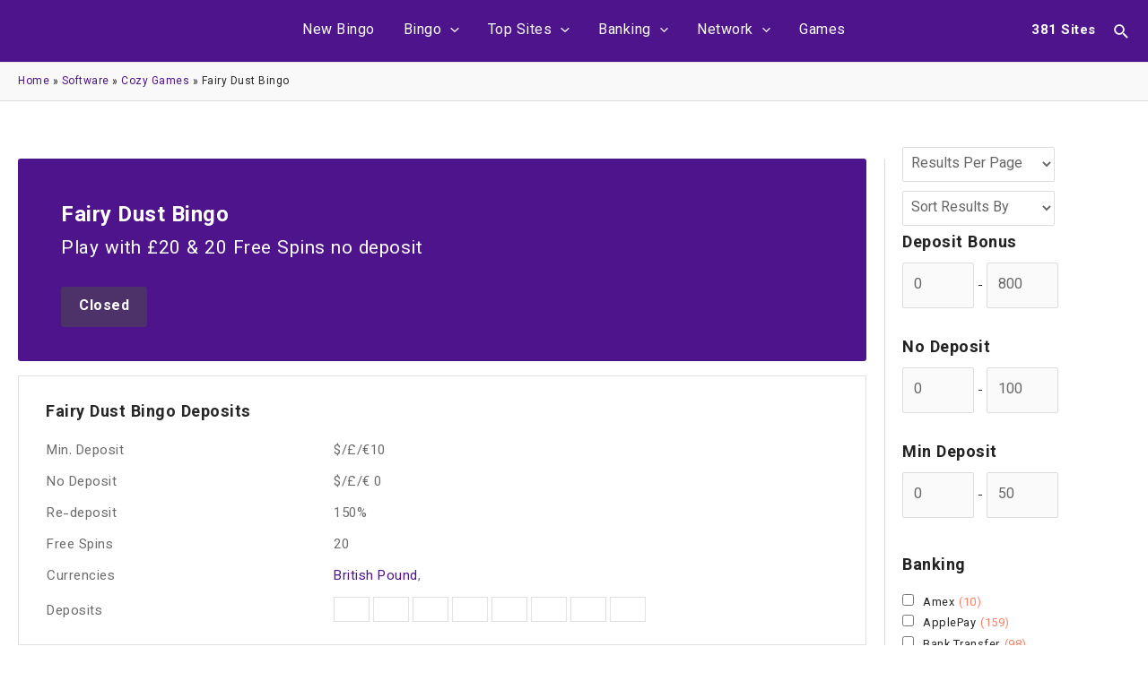

--- FILE ---
content_type: text/html; charset=utf-8
request_url: https://askmebingo.com/fairy-dust-bingo/
body_size: 29178
content:
<!DOCTYPE html>
<html lang="en-US">
<head>
  <meta charset="UTF-8">
  <meta name="viewport" content="width=device-width, initial-scale=1">
  <link rel="profile" href="https://gmpg.org/xfn/11">
  
  <title>Fairy Dust Bingo (2023) Review, Free Games &amp; Bonuses - AskMeBingo</title>
  <meta name="description" content="Check out our Fairy Dust Bingo review ☕ to read about bonuses, Play with £20 &amp; 20 Free Spins no deposit. Claim your bingo bonus today!">
  <link rel="canonical" href="/fairy-dust-bingo/">
  <meta property="og:locale" content="en_US">
  <meta property="og:type" content="article">
  <meta property="og:title" content="Fairy Dust Bingo (2023) Review, Free Games &amp; Bonuses - AskMeBingo">
  <meta property="og:description" content="Check out our Fairy Dust Bingo review ☕ to read about bonuses, Play with £20 &amp; 20 Free Spins no deposit. Claim your bingo bonus today!">
  <meta property="og:url" content="https://askmebingo.com/fairy-dust-bingo/">
  <meta property="og:site_name" content="AskMeBingo">
  <meta property="article:published_time" content="2018-09-19T13:20:31+00:00">
  <meta property="article:modified_time" content="2022-05-19T14:36:20+00:00">
  <meta property="og:image" content="https://askmebingo.com/wp-content/uploads/2018/09/fairy-dust-bingo.png">
  <meta property="og:image:width" content="250">
  <meta property="og:image:height" content="130">
  <meta property="og:image:type" content="image/png">
  <meta name="twitter:card" content="summary_large_image">
  <link rel='dns-prefetch' href='//fonts.googleapis.com'>
  <link rel="alternate" type="application/rss+xml" title="AskMeBingo &raquo; Feed" href="/feed/">
  <link rel="alternate" type="application/rss+xml" title="AskMeBingo &raquo; Comments Feed" href="/comments/feed/">
  <link rel='stylesheet' id='astra-theme-css-css' href='https://askmebingo.com/main.min.css' media='all'>
  <style id='astra-theme-css-inline-css'>
  .ast-no-sidebar .entry-content .alignfull {margin-left: calc( -50vw + 50%);margin-right: calc( -50vw + 50%);max-width: 100vw;width: 100vw;}.ast-no-sidebar .entry-content .alignwide {margin-left: calc(-41vw + 50%);margin-right: calc(-41vw + 50%);max-width: unset;width: unset;}.ast-no-sidebar .entry-content .alignfull .alignfull,.ast-no-sidebar .entry-content .alignfull .alignwide,.ast-no-sidebar .entry-content .alignwide .alignfull,.ast-no-sidebar .entry-content .alignwide .alignwide,.ast-no-sidebar .entry-content .wp-block-column .alignfull,.ast-no-sidebar .entry-content .wp-block-column .alignwide{width: 100%;margin-left: auto;margin-right: auto;}.wp-block-gallery,.blocks-gallery-grid {margin: 0;}.wp-block-separator {max-width: 100px;}.wp-block-separator.is-style-wide,.wp-block-separator.is-style-dots {max-width: none;}.entry-content .has-2-columns .wp-block-column:first-child {padding-right: 10px;}.entry-content .has-2-columns .wp-block-column:last-child {padding-left: 10px;}@media (max-width: 782px) {.entry-content .wp-block-columns .wp-block-column {flex-basis: 100%;}.entry-content .has-2-columns .wp-block-column:first-child {padding-right: 0;}.entry-content .has-2-columns .wp-block-column:last-child {padding-left: 0;}}body .entry-content .wp-block-latest-posts {margin-left: 0;}body .entry-content .wp-block-latest-posts li {list-style: none;}.ast-no-sidebar .ast-container .entry-content .wp-block-latest-posts {margin-left: 0;}.ast-header-break-point .entry-content .alignwide {margin-left: auto;margin-right: auto;}.entry-content .blocks-gallery-item img {margin-bottom: auto;}.wp-block-pullquote {border-top: 4px solid #555d66;border-bottom: 4px solid #555d66;color: #40464d;}:root{--ast-container-default-xlg-padding:6.67em;--ast-container-default-lg-padding:5.67em;--ast-container-default-slg-padding:4.34em;--ast-container-default-md-padding:3.34em;--ast-container-default-sm-padding:6.67em;--ast-container-default-xs-padding:2.4em;--ast-container-default-xxs-padding:1.4em;--ast-code-block-background:#EEEEEE;--ast-comment-inputs-background:#FAFAFA;}html{font-size:100%;}a,.page-title{color:#4d148c;}a:hover,a:focus{color:#272727;}body,button,input,select,textarea,.ast-button,.ast-custom-button{font-family:'Vazirmatn',sans-serif;font-weight:400;font-size:16px;font-size:1rem;line-height:1.6em;}blockquote{color:#000000;}h1,.entry-content h1,h2,.entry-content h2,h3,.entry-content h3,h4,.entry-content h4,h5,.entry-content h5,h6,.entry-content h6,.site-title,.site-title a{font-weight:700;}.site-title{font-size:35px;font-size:2.1875rem;display:none;}.site-header .site-description{font-size:15px;font-size:0.9375rem;display:none;}.entry-title{font-size:30px;font-size:1.875rem;}h1,.entry-content h1{font-size:40px;font-size:2.5rem;font-weight:700;line-height:1.4em;}h2,.entry-content h2{font-size:30px;font-size:1.875rem;font-weight:700;line-height:36px;}h3,.entry-content h3{font-size:25px;font-size:1.5625rem;font-weight:700;line-height:1.2em;}h4,.entry-content h4{font-size:20px;font-size:1.25rem;line-height:1.2em;font-weight:700;}h5,.entry-content h5{font-size:18px;font-size:1.125rem;line-height:1.2em;font-weight:700;}h6,.entry-content h6{font-size:15px;font-size:0.9375rem;line-height:1.25em;font-weight:700;}::selection{background-color:#4d148c;color:#ffffff;}body,h1,.entry-title a,.entry-content h1,h2,.entry-content h2,h3,.entry-content h3,h4,.entry-content h4,h5,.entry-content h5,h6,.entry-content h6{color:#272727;}.tagcloud a:hover,.tagcloud a:focus,.tagcloud a.current-item{color:#ffffff;border-color:#4d148c;background-color:#4d148c;}input:focus,input[type="text"]:focus,input[type="email"]:focus,input[type="url"]:focus,input[type="password"]:focus,input[type="reset"]:focus,input[type="search"]:focus,textarea:focus{border-color:#4d148c;}input[type="radio"]:checked,input[type=reset],input[type="checkbox"]:checked,input[type="checkbox"]:hover:checked,input[type="checkbox"]:focus:checked,input[type=range]::-webkit-slider-thumb{border-color:#4d148c;background-color:#4d148c;box-shadow:none;}.site-footer a:hover + .post-count,.site-footer a:focus + .post-count{background:#4d148c;border-color:#4d148c;}.single .nav-links .nav-previous,.single .nav-links .nav-next{color:#4d148c;}.entry-meta,.entry-meta *{line-height:1.45;color:#4d148c;}.entry-meta a:hover,.entry-meta a:hover *,.entry-meta a:focus,.entry-meta a:focus *,.page-links > .page-link,.page-links .page-link:hover,.post-navigation a:hover{color:#272727;}#cat option,.secondary .calendar_wrap thead a,.secondary .calendar_wrap thead a:visited{color:#4d148c;}.secondary .calendar_wrap #today,.ast-progress-val span{background:#4d148c;}.secondary a:hover + .post-count,.secondary a:focus + .post-count{background:#4d148c;border-color:#4d148c;}.calendar_wrap #today > a{color:#ffffff;}.page-links .page-link,.single .post-navigation a{color:#4d148c;}.ast-archive-title{color:#272727;}.widget-title{font-size:22px;font-size:1.375rem;color:#272727;}#secondary,#secondary button,#secondary input,#secondary select,#secondary textarea{font-size:16px;font-size:1rem;}a:focus-visible,.ast-menu-toggle:focus-visible,.site .skip-link:focus-visible,.wp-block-loginout input:focus-visible,.wp-block-search.wp-block-search__button-inside .wp-block-search__inside-wrapper,.ast-header-navigation-arrow:focus-visible{outline-style:dotted;outline-color:inherit;outline-width:thin;border-color:transparent;}input:focus,input[type="text"]:focus,input[type="email"]:focus,input[type="url"]:focus,input[type="password"]:focus,input[type="reset"]:focus,input[type="search"]:focus,textarea:focus,.wp-block-search__input:focus,[data-section="section-header-mobile-trigger"] .ast-button-wrap .ast-mobile-menu-trigger-minimal:focus,.ast-mobile-popup-drawer.active .menu-toggle-close:focus,.woocommerce-ordering select.orderby:focus,#ast-scroll-top:focus,.woocommerce a.add_to_cart_button:focus,.woocommerce .button.single_add_to_cart_button:focus{border-style:dotted;border-color:inherit;border-width:thin;outline-color:transparent;}.ast-logo-title-inline .site-logo-img{padding-right:1em;}.site-logo-img img{ transition:all 0.2s linear;}#secondary {margin: 4em 0 2.5em;word-break: break-word;line-height: 2;}#secondary li {margin-bottom: 0.25em;}#secondary li:last-child {margin-bottom: 0;}@media (max-width: 768px) {.js_active .ast-plain-container.ast-single-post #secondary {margin-top: 1.5em;}}.ast-separate-container.ast-two-container #secondary .widget {background-color: #fff;padding: 2em;margin-bottom: 2em;}@media (min-width: 993px) {.ast-left-sidebar #secondary {padding-right: 60px;}.ast-right-sidebar #secondary {padding-left: 60px;}}@media (max-width: 993px) {.ast-right-sidebar #secondary {padding-left: 30px;}.ast-left-sidebar #secondary {padding-right: 30px;}}@media (max-width:921px){#ast-desktop-header{display:none;}}@media (min-width:921px){#ast-mobile-header{display:none;}}.wp-block-buttons.aligncenter{justify-content:center;}@media (max-width:921px){.ast-theme-transparent-header #primary,.ast-theme-transparent-header #secondary{padding:0;}}@media (max-width:921px){.ast-plain-container.ast-no-sidebar #primary{padding:0;}}.ast-plain-container.ast-no-sidebar #primary{margin-top:0;margin-bottom:0;}@media (min-width:1200px){.wp-block-group .has-background{padding:20px;}}@media (min-width:1200px){.ast-plain-container.ast-right-sidebar .entry-content .wp-block-group.alignwide,.ast-plain-container.ast-left-sidebar .entry-content .wp-block-group.alignwide,.ast-plain-container.ast-right-sidebar .entry-content .wp-block-group.alignfull,.ast-plain-container.ast-left-sidebar .entry-content .wp-block-group.alignfull{padding-left:20px;padding-right:20px;}}@media (min-width:1200px){.wp-block-cover-image.alignwide .wp-block-cover__inner-container,.wp-block-cover.alignwide .wp-block-cover__inner-container,.wp-block-cover-image.alignfull .wp-block-cover__inner-container,.wp-block-cover.alignfull .wp-block-cover__inner-container{width:100%;}}.wp-block-columns{margin-bottom:unset;}.wp-block-image.size-full{margin:2rem 0;}.wp-block-separator.has-background{padding:0;}.wp-block-gallery{margin-bottom:1.6em;}.wp-block-group{padding-top:4em;padding-bottom:4em;}.wp-block-group__inner-container .wp-block-columns:last-child,.wp-block-group__inner-container :last-child,.wp-block-table table{margin-bottom:0;}.blocks-gallery-grid{width:100%;}.wp-block-navigation-link__content{padding:5px 0;}.wp-block-group .wp-block-group .has-text-align-center,.wp-block-group .wp-block-column .has-text-align-center{max-width:100%;}.has-text-align-center{margin:0 auto;}@media (max-width:1200px){.wp-block-group{padding:3em;}.wp-block-group .wp-block-group{padding:1.5em;}.wp-block-columns,.wp-block-column{margin:1rem 0;}}@media (min-width:921px){.wp-block-columns .wp-block-group{padding:2em;}}@media (max-width:544px){.wp-block-cover-image .wp-block-cover__inner-container,.wp-block-cover .wp-block-cover__inner-container{width:unset;}.wp-block-cover,.wp-block-cover-image{padding:2em 0;}.wp-block-group,.wp-block-cover{padding:2em;}.wp-block-media-text__media img,.wp-block-media-text__media video{width:unset;max-width:100%;}.wp-block-media-text.has-background .wp-block-media-text__content{padding:1em;}}.wp-block-image.aligncenter{margin-left:auto;margin-right:auto;}.wp-block-table.aligncenter{margin-left:auto;margin-right:auto;}@media (min-width:544px){.entry-content .wp-block-media-text.has-media-on-the-right .wp-block-media-text__content{padding:0 8% 0 0;}.entry-content .wp-block-media-text .wp-block-media-text__content{padding:0 0 0 8%;}.ast-plain-container .site-content .entry-content .has-custom-content-position.is-position-bottom-left > *,.ast-plain-container .site-content .entry-content .has-custom-content-position.is-position-bottom-right > *,.ast-plain-container .site-content .entry-content .has-custom-content-position.is-position-top-left > *,.ast-plain-container .site-content .entry-content .has-custom-content-position.is-position-top-right > *,.ast-plain-container .site-content .entry-content .has-custom-content-position.is-position-center-right > *,.ast-plain-container .site-content .entry-content .has-custom-content-position.is-position-center-left > *{margin:0;}}@media (max-width:544px){.entry-content .wp-block-media-text .wp-block-media-text__content{padding:8% 0;}.wp-block-media-text .wp-block-media-text__media img{width:auto;max-width:100%;}}.wp-block-button.is-style-outline .wp-block-button__link{border-color:#ff7f64;border-top-width:0;border-right-width:0;border-bottom-width:0;border-left-width:0;}div.wp-block-button.is-style-outline > .wp-block-button__link:not(.has-text-color),div.wp-block-button.wp-block-button__link.is-style-outline:not(.has-text-color){color:#ff7f64;}.wp-block-button.is-style-outline .wp-block-button__link:hover,div.wp-block-button.is-style-outline .wp-block-button__link:focus,div.wp-block-button.is-style-outline > .wp-block-button__link:not(.has-text-color):hover,div.wp-block-button.wp-block-button__link.is-style-outline:not(.has-text-color):hover{color:var(--ast-global-color-6);background-color:#ef775f;border-color:#ef775f;}.post-page-numbers.current .page-link,.ast-pagination .page-numbers.current{color:#ffffff;border-color:#4d148c;background-color:#4d148c;border-radius:2px;}@media (min-width:544px){.entry-content > .alignleft{margin-right:20px;}.entry-content > .alignright{margin-left:20px;}}.wp-block-button.is-style-outline .wp-block-button__link{border-top-width:0;border-right-width:0;border-bottom-width:0;border-left-width:0;}h1.widget-title{font-weight:700;}h2.widget-title{font-weight:700;}h3.widget-title{font-weight:700;}@media (max-width:921px){.ast-separate-container #primary,.ast-separate-container #secondary{padding:1.5em 0;}#primary,#secondary{padding:1.5em 0;margin:0;}.ast-left-sidebar #content > .ast-container{display:flex;flex-direction:column-reverse;width:100%;}.ast-separate-container .ast-article-post,.ast-separate-container .ast-article-single{padding:1.5em 2.14em;}.ast-author-box img.avatar{margin:20px 0 0 0;}}@media (max-width:921px){#secondary.secondary{padding-top:0;}.ast-separate-container.ast-right-sidebar #secondary{padding-left:1em;padding-right:1em;}.ast-separate-container.ast-two-container #secondary{padding-left:0;padding-right:0;}.ast-page-builder-template .entry-header #secondary,.ast-page-builder-template #secondary{margin-top:1.5em;}}@media (max-width:921px){.ast-right-sidebar #primary{padding-right:0;}.ast-page-builder-template.ast-left-sidebar #secondary,.ast-page-builder-template.ast-right-sidebar #secondary{padding-right:20px;padding-left:20px;}.ast-right-sidebar #secondary,.ast-left-sidebar #primary{padding-left:0;}.ast-left-sidebar #secondary{padding-right:0;}}@media (min-width:922px){.ast-separate-container.ast-right-sidebar #primary,.ast-separate-container.ast-left-sidebar #primary{border:0;}.search-no-results.ast-separate-container #primary{margin-bottom:4em;}}@media (min-width:922px){.ast-right-sidebar #primary{border-right:1px solid var(--ast-border-color);}.ast-left-sidebar #primary{border-left:1px solid var(--ast-border-color);}.ast-right-sidebar #secondary{border-left:1px solid var(--ast-border-color);margin-left:-1px;}.ast-left-sidebar #secondary{border-right:1px solid var(--ast-border-color);margin-right:-1px;}.ast-separate-container.ast-two-container.ast-right-sidebar #secondary{padding-left:30px;padding-right:0;}.ast-separate-container.ast-two-container.ast-left-sidebar #secondary{padding-right:30px;padding-left:0;}.ast-separate-container.ast-right-sidebar #secondary,.ast-separate-container.ast-left-sidebar #secondary{border:0;margin-left:auto;margin-right:auto;}.ast-separate-container.ast-two-container #secondary .widget:last-child{margin-bottom:0;}}.wp-block-button .wp-block-button__link{color:var(--ast-global-color-5);}.wp-block-button .wp-block-button__link:hover,.wp-block-button .wp-block-button__link:focus{color:var(--ast-global-color-6);background-color:#ef775f;border-color:#ef775f;}.elementor-widget-heading h1.elementor-heading-title{line-height:1.4em;}.elementor-widget-heading h2.elementor-heading-title{line-height:36px;}.elementor-widget-heading h3.elementor-heading-title{line-height:1.2em;}.elementor-widget-heading h4.elementor-heading-title{line-height:1.2em;}.elementor-widget-heading h5.elementor-heading-title{line-height:1.2em;}.elementor-widget-heading h6.elementor-heading-title{line-height:1.25em;}.wp-block-button .wp-block-button__link{border-top-width:0;border-right-width:0;border-left-width:0;border-bottom-width:0;border-color:#ff7f64;background-color:#ff7f64;color:var(--ast-global-color-5);font-family:inherit;font-weight:400;line-height:1em;border-top-left-radius:3px;border-top-right-radius:3px;border-bottom-right-radius:3px;border-bottom-left-radius:3px;padding-top:10px;padding-right:20px;padding-bottom:10px;padding-left:20px;}.menu-toggle,button,.ast-button,.ast-custom-button,.button,input#submit,input[type="button"],input[type="submit"],input[type="reset"],form[CLASS*="wp-block-search__"].wp-block-search .wp-block-search__inside-wrapper .wp-block-search__button,body .wp-block-file .wp-block-file__button{border-style:solid;border-top-width:0;border-right-width:0;border-left-width:0;border-bottom-width:0;color:var(--ast-global-color-5);border-color:#ff7f64;background-color:#ff7f64;padding-top:10px;padding-right:20px;padding-bottom:10px;padding-left:20px;font-family:inherit;font-weight:400;line-height:1em;border-top-left-radius:3px;border-top-right-radius:3px;border-bottom-right-radius:3px;border-bottom-left-radius:3px;}button:focus,.menu-toggle:hover,button:hover,.ast-button:hover,.ast-custom-button:hover .button:hover,.ast-custom-button:hover ,input[type=reset]:hover,input[type=reset]:focus,input#submit:hover,input#submit:focus,input[type="button"]:hover,input[type="button"]:focus,input[type="submit"]:hover,input[type="submit"]:focus,form[CLASS*="wp-block-search__"].wp-block-search .wp-block-search__inside-wrapper .wp-block-search__button:hover,form[CLASS*="wp-block-search__"].wp-block-search .wp-block-search__inside-wrapper .wp-block-search__button:focus,body .wp-block-file .wp-block-file__button:hover,body .wp-block-file .wp-block-file__button:focus{color:var(--ast-global-color-6);background-color:#ef775f;border-color:#ef775f;}@media (max-width:921px){.ast-mobile-header-stack .main-header-bar .ast-search-menu-icon{display:inline-block;}.ast-header-break-point.ast-header-custom-item-outside .ast-mobile-header-stack .main-header-bar .ast-search-icon{margin:0;}.ast-comment-avatar-wrap img{max-width:2.5em;}.ast-separate-container .ast-comment-list li.depth-1{padding:1.5em 2.14em;}.ast-separate-container .comment-respond{padding:2em 2.14em;}.ast-comment-meta{padding:0 1.8888em 1.3333em;}}@media (min-width:544px){.ast-container{max-width:100%;}}@media (max-width:544px){.ast-separate-container .ast-article-post,.ast-separate-container .ast-article-single,.ast-separate-container .comments-title,.ast-separate-container .ast-archive-description{padding:1.5em 1em;}.ast-separate-container #content .ast-container{padding-left:0.54em;padding-right:0.54em;}.ast-separate-container .ast-comment-list li.depth-1{padding:1.5em 1em;margin-bottom:1.5em;}.ast-separate-container .ast-comment-list .bypostauthor{padding:.5em;}.ast-search-menu-icon.ast-dropdown-active .search-field{width:170px;}.ast-separate-container #secondary{padding-top:0;}.ast-separate-container.ast-two-container #secondary .widget{margin-bottom:1.5em;padding-left:1em;padding-right:1em;}}body,.ast-separate-container{background-color:var(--ast-global-color-5);;background-image:none;;}.entry-content > .wp-block-group,.entry-content > .wp-block-media-text,.entry-content > .wp-block-cover,.entry-content > .wp-block-columns{max-width:58em;width:calc(100% - 4em);margin-left:auto;margin-right:auto;}.entry-content [class*="__inner-container"] > .alignfull{max-width:100%;margin-left:0;margin-right:0;}.entry-content [class*="__inner-container"] > *:not(.alignwide):not(.alignfull):not(.alignleft):not(.alignright){margin-left:auto;margin-right:auto;}.entry-content [class*="__inner-container"] > *:not(.alignwide):not(p):not(.alignfull):not(.alignleft):not(.alignright):not(.is-style-wide):not(iframe){max-width:50rem;width:100%;}@media (min-width:921px){.entry-content > .wp-block-group.alignwide.has-background,.entry-content > .wp-block-group.alignfull.has-background,.entry-content > .wp-block-cover.alignwide,.entry-content > .wp-block-cover.alignfull,.entry-content > .wp-block-columns.has-background.alignwide,.entry-content > .wp-block-columns.has-background.alignfull{margin-top:0;margin-bottom:0;padding:6em 4em;}.entry-content > .wp-block-columns.has-background{margin-bottom:0;}}@media (min-width:1200px){.entry-content .alignfull p{max-width:1240px;}.entry-content .alignfull{max-width:100%;width:100%;}.ast-page-builder-template .entry-content .alignwide,.entry-content [class*="__inner-container"] > .alignwide{max-width:1240px;margin-left:0;margin-right:0;}.entry-content .alignfull [class*="__inner-container"] > .alignwide{max-width:80rem;}}@media (min-width:545px){.site-main .entry-content > .alignwide{margin:0 auto;}.wp-block-group.has-background,.entry-content > .wp-block-cover,.entry-content > .wp-block-columns.has-background{padding:4em;margin-top:0;margin-bottom:0;}.entry-content .wp-block-media-text.alignfull .wp-block-media-text__content,.entry-content .wp-block-media-text.has-background .wp-block-media-text__content{padding:0 8%;}}@media (max-width:921px){.site-title{display:none;}.site-header .site-description{display:none;}.entry-title{font-size:30px;}h1,.entry-content h1{font-size:30px;}h2,.entry-content h2{font-size:25px;}h3,.entry-content h3{font-size:20px;}.astra-logo-svg{width:193px;}header .custom-logo-link img,.ast-header-break-point .site-logo-img .custom-mobile-logo-link img{max-width:193px;}}@media (max-width:544px){.site-title{display:none;}.site-header .site-description{display:none;}.entry-title{font-size:30px;}h1,.entry-content h1{font-size:30px;}h2,.entry-content h2{font-size:25px;}h3,.entry-content h3{font-size:20px;}header .custom-logo-link img,.ast-header-break-point .site-branding img,.ast-header-break-point .custom-logo-link img{max-width:102px;}.astra-logo-svg{width:102px;}.ast-header-break-point .site-logo-img .custom-mobile-logo-link img{max-width:102px;}}@media (max-width:921px){html{font-size:91.2%;}}@media (max-width:544px){html{font-size:91.2%;}}@media (min-width:922px){.ast-container{max-width:1280px;}}@media (min-width:922px){.site-content .ast-container{display:flex;}}@media (max-width:921px){.site-content .ast-container{flex-direction:column;}}@media (min-width:922px){.main-header-menu .sub-menu .menu-item.ast-left-align-sub-menu:hover > .sub-menu,.main-header-menu .sub-menu .menu-item.ast-left-align-sub-menu.focus > .sub-menu{margin-left:-0px;}}.wp-block-search {margin-bottom: 20px;}.wp-block-site-tagline {margin-top: 20px;}form.wp-block-search .wp-block-search__input,.wp-block-search.wp-block-search__button-inside .wp-block-search__inside-wrapper {border-color: #eaeaea;background: #fafafa;}.wp-block-search.wp-block-search__button-inside .wp-block-search__inside-wrapper .wp-block-search__input:focus,.wp-block-loginout input:focus {outline: thin dotted;}.wp-block-loginout input:focus {border-color: transparent;} form.wp-block-search .wp-block-search__inside-wrapper .wp-block-search__input {padding: 12px;}form.wp-block-search .wp-block-search__button svg {fill: currentColor;width: 20px;height: 20px;}.wp-block-loginout p label {display: block;}.wp-block-loginout p:not(.login-remember):not(.login-submit) input {width: 100%;}.wp-block-loginout .login-remember input {width: 1.1rem;height: 1.1rem;margin: 0 5px 4px 0;vertical-align: middle;}blockquote,cite {font-style: initial;}.wp-block-file {display: flex;align-items: center;flex-wrap: wrap;justify-content: space-between;}.wp-block-pullquote {border: none;}.wp-block-pullquote blockquote::before {content: "\201D";font-family: "Helvetica",sans-serif;display: flex;transform: rotate( 180deg );font-size: 6rem;font-style: normal;line-height: 1;font-weight: bold;align-items: center;justify-content: center;}.has-text-align-right > blockquote::before {justify-content: flex-start;}.has-text-align-left > blockquote::before {justify-content: flex-end;}figure.wp-block-pullquote.is-style-solid-color blockquote {max-width: 100%;text-align: inherit;}blockquote {padding: 0 1.2em 1.2em;}.wp-block-button__link {border: 2px solid currentColor;}body .wp-block-file .wp-block-file__button {text-decoration: none;}ul.wp-block-categories-list.wp-block-categories,ul.wp-block-archives-list.wp-block-archives {list-style-type: none;}ul,ol {margin-left: 20px;}figure.alignright figcaption {text-align: right;}:root .has-ast-global-color-0-color{color:var(--ast-global-color-0);}:root .has-ast-global-color-0-background-color{background-color:var(--ast-global-color-0);}:root .wp-block-button .has-ast-global-color-0-color{color:var(--ast-global-color-0);}:root .wp-block-button .has-ast-global-color-0-background-color{background-color:var(--ast-global-color-0);}:root .has-ast-global-color-1-color{color:var(--ast-global-color-1);}:root .has-ast-global-color-1-background-color{background-color:var(--ast-global-color-1);}:root .wp-block-button .has-ast-global-color-1-color{color:var(--ast-global-color-1);}:root .wp-block-button .has-ast-global-color-1-background-color{background-color:var(--ast-global-color-1);}:root .has-ast-global-color-2-color{color:var(--ast-global-color-2);}:root .has-ast-global-color-2-background-color{background-color:var(--ast-global-color-2);}:root .wp-block-button .has-ast-global-color-2-color{color:var(--ast-global-color-2);}:root .wp-block-button .has-ast-global-color-2-background-color{background-color:var(--ast-global-color-2);}:root .has-ast-global-color-3-color{color:var(--ast-global-color-3);}:root .has-ast-global-color-3-background-color{background-color:var(--ast-global-color-3);}:root .wp-block-button .has-ast-global-color-3-color{color:var(--ast-global-color-3);}:root .wp-block-button .has-ast-global-color-3-background-color{background-color:var(--ast-global-color-3);}:root .has-ast-global-color-4-color{color:var(--ast-global-color-4);}:root .has-ast-global-color-4-background-color{background-color:var(--ast-global-color-4);}:root .wp-block-button .has-ast-global-color-4-color{color:var(--ast-global-color-4);}:root .wp-block-button .has-ast-global-color-4-background-color{background-color:var(--ast-global-color-4);}:root .has-ast-global-color-5-color{color:var(--ast-global-color-5);}:root .has-ast-global-color-5-background-color{background-color:var(--ast-global-color-5);}:root .wp-block-button .has-ast-global-color-5-color{color:var(--ast-global-color-5);}:root .wp-block-button .has-ast-global-color-5-background-color{background-color:var(--ast-global-color-5);}:root .has-ast-global-color-6-color{color:var(--ast-global-color-6);}:root .has-ast-global-color-6-background-color{background-color:var(--ast-global-color-6);}:root .wp-block-button .has-ast-global-color-6-color{color:var(--ast-global-color-6);}:root .wp-block-button .has-ast-global-color-6-background-color{background-color:var(--ast-global-color-6);}:root .has-ast-global-color-7-color{color:var(--ast-global-color-7);}:root .has-ast-global-color-7-background-color{background-color:var(--ast-global-color-7);}:root .wp-block-button .has-ast-global-color-7-color{color:var(--ast-global-color-7);}:root .wp-block-button .has-ast-global-color-7-background-color{background-color:var(--ast-global-color-7);}:root .has-ast-global-color-8-color{color:var(--ast-global-color-8);}:root .has-ast-global-color-8-background-color{background-color:var(--ast-global-color-8);}:root .wp-block-button .has-ast-global-color-8-color{color:var(--ast-global-color-8);}:root .wp-block-button .has-ast-global-color-8-background-color{background-color:var(--ast-global-color-8);}:root{--ast-global-color-0:#4452be;--ast-global-color-1:#3a3a3a;--ast-global-color-2:#3a3a3a;--ast-global-color-3:#4B4F58;--ast-global-color-4:#F5F5F5;--ast-global-color-5:#FFFFFF;--ast-global-color-6:#F2F5F7;--ast-global-color-7:#424242;--ast-global-color-8:#000000;}:root {--ast-border-color : #dddddd;}.ast-single-entry-banner {-js-display: flex;display: flex;flex-direction: column;justify-content: center;text-align: center;position: relative;background: #eeeeee;}.ast-single-entry-banner[data-banner-layout="layout-1"] {max-width: 1240px;background: inherit;padding: 20px 0;}.ast-single-entry-banner[data-banner-width-type="custom"] {margin: 0 auto;width: 100%;}.ast-single-entry-banner + .site-content .entry-header {margin-bottom: 0;}header.entry-header:not(.related-entry-header) > *:not(:last-child){margin-bottom:10px;}.ast-archive-entry-banner {-js-display: flex;display: flex;flex-direction: column;justify-content: center;text-align: center;position: relative;background: #eeeeee;}.ast-archive-entry-banner[data-banner-width-type="custom"] {margin: 0 auto;width: 100%;}.ast-archive-entry-banner[data-banner-layout="layout-1"] {background: inherit;padding: 20px 0;text-align: left;}body.archive .ast-archive-description{max-width:1240px;width:100%;text-align:left;padding-top:0px;padding-right:0px;padding-bottom:10px;padding-left:0px;}body.archive .ast-archive-description .ast-archive-title,body.archive .ast-archive-description .ast-archive-title *{font-weight:700;font-size:40px;font-size:2.5rem;text-transform:capitalize;}body.archive .ast-archive-description > *:not(:last-child){margin-bottom:10px;}@media (max-width:921px){body.archive .ast-archive-description{text-align:left;}}@media (max-width:544px){body.archive .ast-archive-description{text-align:left;}}.ast-breadcrumbs .trail-browse,.ast-breadcrumbs .trail-items,.ast-breadcrumbs .trail-items li{display:inline-block;margin:0;padding:0;border:none;background:inherit;text-indent:0;}.ast-breadcrumbs .trail-browse{font-size:inherit;font-style:inherit;font-weight:inherit;color:inherit;}.ast-breadcrumbs .trail-items{list-style:none;}.trail-items li::after{padding:0 0.3em;content:"\00bb";}.trail-items li:last-of-type::after{display:none;}.trail-items li::after{content:"\00bb";}.ast-breadcrumbs-wrapper a,.ast-breadcrumbs-wrapper .breadcrumb_last,.ast-breadcrumbs-wrapper span{font-size:12px;font-size:0.75rem;}.ast-breadcrumbs-wrapper,.main-header-bar.ast-header-breadcrumb{background-color:#f9f9f9;}.ast-header-breadcrumb{padding-top:10px;padding-bottom:10px;width:100%;}.ast-default-menu-enable.ast-main-header-nav-open.ast-header-break-point .main-header-bar.ast-header-breadcrumb,.ast-main-header-nav-open .main-header-bar.ast-header-breadcrumb{padding-top:1em;padding-bottom:1em;}.ast-header-break-point .main-header-bar.ast-header-breadcrumb{border-bottom-width:1px;border-bottom-color:#eaeaea;border-bottom-style:solid;}.ast-breadcrumbs-wrapper{line-height:1.4;}.ast-breadcrumbs-wrapper .rank-math-breadcrumb p{margin-bottom:0px;}.ast-breadcrumbs-wrapper{display:block;width:100%;}h1,.entry-content h1,h2,.entry-content h2,h3,.entry-content h3,h4,.entry-content h4,h5,.entry-content h5,h6,.entry-content h6{color:#272727;}.entry-title a{color:#272727;}@media (max-width:921px){.ast-builder-grid-row-container.ast-builder-grid-row-tablet-3-firstrow .ast-builder-grid-row > *:first-child,.ast-builder-grid-row-container.ast-builder-grid-row-tablet-3-lastrow .ast-builder-grid-row > *:last-child{grid-column:1 / -1;}}@media (max-width:544px){.ast-builder-grid-row-container.ast-builder-grid-row-mobile-3-firstrow .ast-builder-grid-row > *:first-child,.ast-builder-grid-row-container.ast-builder-grid-row-mobile-3-lastrow .ast-builder-grid-row > *:last-child{grid-column:1 / -1;}}.ast-builder-layout-element .ast-site-identity{margin-top:-5px;margin-bottom:-5px;}.ast-builder-layout-element[data-section="title_tagline"]{display:flex;}@media (max-width:921px){.ast-header-break-point .ast-builder-layout-element[data-section="title_tagline"]{display:flex;}}@media (max-width:544px){.ast-header-break-point .ast-builder-layout-element[data-section="title_tagline"]{display:flex;}}.ast-builder-menu-1{font-family:inherit;font-weight:400;}.ast-builder-menu-1 .menu-item > .menu-link{font-size:16px;font-size:1rem;color:var(--ast-global-color-5);}.ast-builder-menu-1 .menu-item > .ast-menu-toggle{color:var(--ast-global-color-5);}.ast-builder-menu-1 .menu-item:hover > .menu-link,.ast-builder-menu-1 .inline-on-mobile .menu-item:hover > .ast-menu-toggle{color:var(--ast-global-color-4);}.ast-builder-menu-1 .menu-item:hover > .ast-menu-toggle{color:var(--ast-global-color-4);}.ast-builder-menu-1 .menu-item.current-menu-item > .menu-link,.ast-builder-menu-1 .inline-on-mobile .menu-item.current-menu-item > .ast-menu-toggle,.ast-builder-menu-1 .current-menu-ancestor > .menu-link{color:var(--ast-global-color-4);}.ast-builder-menu-1 .menu-item.current-menu-item > .ast-menu-toggle{color:var(--ast-global-color-4);}.ast-builder-menu-1 .sub-menu,.ast-builder-menu-1 .inline-on-mobile .sub-menu{border-top-width:2px;border-bottom-width:0;border-right-width:0;border-left-width:0;border-color:#4d148c;border-style:solid;}.ast-builder-menu-1 .main-header-menu > .menu-item > .sub-menu,.ast-builder-menu-1 .main-header-menu > .menu-item > .astra-full-megamenu-wrapper{margin-top:0;}.ast-desktop .ast-builder-menu-1 .main-header-menu > .menu-item > .sub-menu:before,.ast-desktop .ast-builder-menu-1 .main-header-menu > .menu-item > .astra-full-megamenu-wrapper:before{height:calc( 0px + 5px );}.ast-desktop .ast-builder-menu-1 .menu-item .sub-menu .menu-link{border-style:none;}@media (max-width:921px){.ast-header-break-point .ast-builder-menu-1 .menu-item.menu-item-has-children > .ast-menu-toggle{top:0;}.ast-builder-menu-1 .menu-item-has-children > .menu-link:after{content:unset;}.ast-builder-menu-1 .main-header-menu > .menu-item > .sub-menu,.ast-builder-menu-1 .main-header-menu > .menu-item > .astra-full-megamenu-wrapper{margin-top:0;}}@media (max-width:544px){.ast-header-break-point .ast-builder-menu-1 .menu-item.menu-item-has-children > .ast-menu-toggle{top:0;}.ast-builder-menu-1 .main-header-menu > .menu-item > .sub-menu,.ast-builder-menu-1 .main-header-menu > .menu-item > .astra-full-megamenu-wrapper{margin-top:0;}}.ast-builder-menu-1{display:flex;}@media (max-width:921px){.ast-header-break-point .ast-builder-menu-1{display:flex;}}@media (max-width:544px){.ast-header-break-point .ast-builder-menu-1{display:flex;}}.ast-builder-html-element img.alignnone{display:inline-block;}.ast-builder-html-element p:first-child{margin-top:0;}.ast-builder-html-element p:last-child{margin-bottom:0;}.ast-header-break-point .main-header-bar .ast-builder-html-element{line-height:1.85714285714286;}.ast-header-html-1 .ast-builder-html-element{font-size:15px;font-size:0.9375rem;}.ast-header-html-1{font-size:15px;font-size:0.9375rem;}.ast-header-html-1{display:flex;}@media (max-width:921px){.ast-header-break-point .ast-header-html-1{display:flex;}}@media (max-width:544px){.ast-header-break-point .ast-header-html-1{display:flex;}}.main-header-bar .main-header-bar-navigation .ast-search-icon {display: block;z-index: 4;position: relative;}.ast-search-icon .ast-icon {z-index: 4;}.ast-search-icon {z-index: 4;position: relative;line-height: normal;}.main-header-bar .ast-search-menu-icon .search-form {background-color: #ffffff;}.ast-search-menu-icon.ast-dropdown-active.slide-search .search-form {visibility: visible;opacity: 1;}.ast-search-menu-icon .search-form {border: 1px solid #e7e7e7;line-height: normal;padding: 0 3em 0 0;border-radius: 2px;display: inline-block;-webkit-backface-visibility: hidden;backface-visibility: hidden;position: relative;color: inherit;background-color: #fff;}.ast-search-menu-icon .astra-search-icon {-js-display: flex;display: flex;line-height: normal;}.ast-search-menu-icon .astra-search-icon:focus {outline: none;}.ast-search-menu-icon .search-field {border: none;background-color: transparent;transition: width .2s;border-radius: inherit;color: inherit;font-size: inherit;width: 0;color: #757575;}.ast-search-menu-icon .search-submit {display: none;background: none;border: none;font-size: 1.3em;color: #757575;}.ast-search-menu-icon.ast-dropdown-active {visibility: visible;opacity: 1;position: relative;}.ast-search-menu-icon.ast-dropdown-active .search-field {width: 235px;}.ast-header-search .ast-search-menu-icon.slide-search .search-form,.ast-header-search .ast-search-menu-icon.ast-inline-search .search-form {-js-display: flex;display: flex;align-items: center;}.ast-search-menu-icon.ast-inline-search .search-field {width : 100%;padding : 0.60em;padding-right : 5.5em;}.site-header-section-left .ast-search-menu-icon.slide-search .search-form {padding-left: 3em;padding-right: unset;left: -1em;right: unset;}.site-header-section-left .ast-search-menu-icon.slide-search .search-form .search-field {margin-right: unset;margin-left: 10px;}.ast-search-menu-icon.slide-search .search-form {-webkit-backface-visibility: visible;backface-visibility: visible;visibility: hidden;opacity: 0;transition: all .2s;position: absolute;z-index: 3;right: -1em;top: 50%;transform: translateY(-50%);}.ast-header-search .ast-search-menu-icon .search-form .search-field:-ms-input-placeholder,.ast-header-search .ast-search-menu-icon .search-form .search-field:-ms-input-placeholder{opacity:0.5;}.ast-header-search .ast-search-menu-icon.slide-search .search-form,.ast-header-search .ast-search-menu-icon.ast-inline-search .search-form{-js-display:flex;display:flex;align-items:center;}.ast-builder-layout-element.ast-header-search{height:auto;}.ast-header-search .astra-search-icon{color:var(--ast-global-color-5);font-size:18px;}.ast-header-search .search-field::placeholder,.ast-header-search .ast-icon{color:var(--ast-global-color-5);}.ast-header-search .ast-search-menu-icon.ast-dropdown-active .search-field{margin-right:8px;}@media (max-width:921px){.ast-header-search .astra-search-icon{font-size:18px;}.ast-header-search .ast-search-menu-icon.ast-dropdown-active .search-field{margin-right:8px;}}@media (max-width:544px){.ast-header-search .astra-search-icon{font-size:18px;}.ast-header-search .ast-search-menu-icon.ast-dropdown-active .search-field{margin-right:8px;}}.ast-header-search{display:flex;}@media (max-width:921px){.ast-header-break-point .ast-header-search{display:flex;}}@media (max-width:544px){.ast-header-break-point .ast-header-search{display:flex;}}.site-below-footer-wrap{padding-top:20px;padding-bottom:20px;}.site-below-footer-wrap[data-section="section-below-footer-builder"]{background-color:#481282;;background-image:none;;min-height:80px;}.site-below-footer-wrap[data-section="section-below-footer-builder"] .ast-builder-grid-row{max-width:1240px;margin-left:auto;margin-right:auto;}.site-below-footer-wrap[data-section="section-below-footer-builder"] .ast-builder-grid-row,.site-below-footer-wrap[data-section="section-below-footer-builder"] .site-footer-section{align-items:flex-start;}.site-below-footer-wrap[data-section="section-below-footer-builder"].ast-footer-row-inline .site-footer-section{display:flex;margin-bottom:0;}.ast-builder-grid-row-2-lheavy .ast-builder-grid-row{grid-template-columns:2fr 1fr;}@media (max-width:921px){.site-below-footer-wrap[data-section="section-below-footer-builder"].ast-footer-row-tablet-inline .site-footer-section{display:flex;margin-bottom:0;}.site-below-footer-wrap[data-section="section-below-footer-builder"].ast-footer-row-tablet-stack .site-footer-section{display:block;margin-bottom:10px;}.ast-builder-grid-row-container.ast-builder-grid-row-tablet-2-equal .ast-builder-grid-row{grid-template-columns:repeat( 2,1fr );}}@media (max-width:544px){.site-below-footer-wrap[data-section="section-below-footer-builder"].ast-footer-row-mobile-inline .site-footer-section{display:flex;margin-bottom:0;}.site-below-footer-wrap[data-section="section-below-footer-builder"].ast-footer-row-mobile-stack .site-footer-section{display:block;margin-bottom:10px;}.ast-builder-grid-row-container.ast-builder-grid-row-mobile-full .ast-builder-grid-row{grid-template-columns:1fr;}}.site-below-footer-wrap[data-section="section-below-footer-builder"]{display:grid;}@media (max-width:921px){.ast-header-break-point .site-below-footer-wrap[data-section="section-below-footer-builder"]{display:grid;}}@media (max-width:544px){.ast-header-break-point .site-below-footer-wrap[data-section="section-below-footer-builder"]{display:grid;}}.ast-footer-copyright{text-align:left;}.ast-footer-copyright {color:#272727;}@media (max-width:921px){.ast-footer-copyright{text-align:center;}}@media (max-width:544px){.ast-footer-copyright{text-align:center;}}.ast-footer-copyright {font-size:13px;font-size:0.8125rem;}.ast-footer-copyright.ast-builder-layout-element{display:flex;}@media (max-width:921px){.ast-header-break-point .ast-footer-copyright.ast-builder-layout-element{display:flex;}}@media (max-width:544px){.ast-header-break-point .ast-footer-copyright.ast-builder-layout-element{display:flex;}}.ast-builder-social-element:hover {color: #0274be;}.ast-social-stack-desktop .ast-builder-social-element,.ast-social-stack-tablet .ast-builder-social-element,.ast-social-stack-mobile .ast-builder-social-element {margin-top: 6px;margin-bottom: 6px;}.ast-social-color-type-official .ast-builder-social-element,.ast-social-color-type-official .social-item-label {color: var(--color);background-color: var(--background-color);}.header-social-inner-wrap.ast-social-color-type-official .ast-builder-social-element svg,.footer-social-inner-wrap.ast-social-color-type-official .ast-builder-social-element svg {fill: currentColor;}.social-show-label-true .ast-builder-social-element {width: auto;padding: 0 0.4em;}[data-section^="section-fb-social-icons-"] .footer-social-inner-wrap {text-align: center;}.ast-footer-social-wrap {width: 100%;}.ast-footer-social-wrap .ast-builder-social-element:first-child {margin-left: 0;}.ast-footer-social-wrap .ast-builder-social-element:last-child {margin-right: 0;}.ast-header-social-wrap .ast-builder-social-element:first-child {margin-left: 0;}.ast-header-social-wrap .ast-builder-social-element:last-child {margin-right: 0;}.ast-builder-social-element {line-height: 1;color: #3a3a3a;background: transparent;vertical-align: middle;transition: all 0.01s;margin-left: 6px;margin-right: 6px;justify-content: center;align-items: center;}.ast-builder-social-element {line-height: 1;color: #3a3a3a;background: transparent;vertical-align: middle;transition: all 0.01s;margin-left: 6px;margin-right: 6px;justify-content: center;align-items: center;}.ast-builder-social-element .social-item-label {padding-left: 6px;}.ast-footer-social-1-wrap .ast-builder-social-element svg{width:26px;height:26px;}.ast-footer-social-1-wrap .ast-social-color-type-custom svg{fill:var(--ast-global-color-5);}.ast-footer-social-1-wrap .ast-social-color-type-custom .social-item-label{color:var(--ast-global-color-5);}[data-section="section-fb-social-icons-1"] .footer-social-inner-wrap{text-align:right;}@media (max-width:921px){[data-section="section-fb-social-icons-1"] .footer-social-inner-wrap{text-align:center;}}@media (max-width:544px){[data-section="section-fb-social-icons-1"] .footer-social-inner-wrap{text-align:center;}}.ast-builder-layout-element[data-section="section-fb-social-icons-1"]{display:flex;}@media (max-width:921px){.ast-header-break-point .ast-builder-layout-element[data-section="section-fb-social-icons-1"]{display:flex;}}@media (max-width:544px){.ast-header-break-point .ast-builder-layout-element[data-section="section-fb-social-icons-1"]{display:flex;}}.site-primary-footer-wrap{padding-top:45px;padding-bottom:45px;}.site-primary-footer-wrap[data-section="section-primary-footer-builder"]{background-color:#4d148c;;background-image:none;;border-style:solid;border-width:0px;border-top-width:1px;border-top-color:#e6e6e6;}.site-primary-footer-wrap[data-section="section-primary-footer-builder"] .ast-builder-grid-row{max-width:1240px;margin-left:auto;margin-right:auto;}.site-primary-footer-wrap[data-section="section-primary-footer-builder"] .ast-builder-grid-row,.site-primary-footer-wrap[data-section="section-primary-footer-builder"] .site-footer-section{align-items:flex-start;}.site-primary-footer-wrap[data-section="section-primary-footer-builder"].ast-footer-row-inline .site-footer-section{display:flex;margin-bottom:0;}.ast-builder-grid-row-4-equal .ast-builder-grid-row{grid-template-columns:repeat( 4,1fr );}@media (max-width:921px){.site-primary-footer-wrap[data-section="section-primary-footer-builder"].ast-footer-row-tablet-inline .site-footer-section{display:flex;margin-bottom:0;}.site-primary-footer-wrap[data-section="section-primary-footer-builder"].ast-footer-row-tablet-stack .site-footer-section{display:block;margin-bottom:10px;}.ast-builder-grid-row-container.ast-builder-grid-row-tablet-2-equal .ast-builder-grid-row{grid-template-columns:repeat( 2,1fr );}}@media (max-width:544px){.site-primary-footer-wrap[data-section="section-primary-footer-builder"].ast-footer-row-mobile-inline .site-footer-section{display:flex;margin-bottom:0;}.site-primary-footer-wrap[data-section="section-primary-footer-builder"].ast-footer-row-mobile-stack .site-footer-section{display:block;margin-bottom:10px;}.ast-builder-grid-row-container.ast-builder-grid-row-mobile-full .ast-builder-grid-row{grid-template-columns:1fr;}}.site-primary-footer-wrap[data-section="section-primary-footer-builder"]{display:grid;}@media (max-width:921px){.ast-header-break-point .site-primary-footer-wrap[data-section="section-primary-footer-builder"]{display:grid;}}@media (max-width:544px){.ast-header-break-point .site-primary-footer-wrap[data-section="section-primary-footer-builder"]{display:grid;}}.footer-widget-area[data-section="sidebar-widgets-footer-widget-1"].footer-widget-area-inner{text-align:left;}@media (max-width:921px){.footer-widget-area[data-section="sidebar-widgets-footer-widget-1"].footer-widget-area-inner{text-align:center;}}@media (max-width:544px){.footer-widget-area[data-section="sidebar-widgets-footer-widget-1"].footer-widget-area-inner{text-align:center;}}.footer-widget-area[data-section="sidebar-widgets-footer-widget-2"].footer-widget-area-inner{text-align:left;}@media (max-width:921px){.footer-widget-area[data-section="sidebar-widgets-footer-widget-2"].footer-widget-area-inner{text-align:center;}}@media (max-width:544px){.footer-widget-area[data-section="sidebar-widgets-footer-widget-2"].footer-widget-area-inner{text-align:center;}}.footer-widget-area[data-section="sidebar-widgets-footer-widget-3"].footer-widget-area-inner{text-align:left;}@media (max-width:921px){.footer-widget-area[data-section="sidebar-widgets-footer-widget-3"].footer-widget-area-inner{text-align:center;}}@media (max-width:544px){.footer-widget-area[data-section="sidebar-widgets-footer-widget-3"].footer-widget-area-inner{text-align:center;}}.footer-widget-area[data-section="sidebar-widgets-footer-widget-4"].footer-widget-area-inner{text-align:left;}@media (max-width:921px){.footer-widget-area[data-section="sidebar-widgets-footer-widget-4"].footer-widget-area-inner{text-align:center;}}@media (max-width:544px){.footer-widget-area[data-section="sidebar-widgets-footer-widget-4"].footer-widget-area-inner{text-align:center;}}.footer-widget-area.widget-area.site-footer-focus-item{width:auto;}.footer-widget-area[data-section="sidebar-widgets-footer-widget-1"]{display:block;}@media (max-width:921px){.ast-header-break-point .footer-widget-area[data-section="sidebar-widgets-footer-widget-1"]{display:block;}}@media (max-width:544px){.ast-header-break-point .footer-widget-area[data-section="sidebar-widgets-footer-widget-1"]{display:block;}}.footer-widget-area[data-section="sidebar-widgets-footer-widget-2"]{display:block;}@media (max-width:921px){.ast-header-break-point .footer-widget-area[data-section="sidebar-widgets-footer-widget-2"]{display:block;}}@media (max-width:544px){.ast-header-break-point .footer-widget-area[data-section="sidebar-widgets-footer-widget-2"]{display:block;}}.footer-widget-area[data-section="sidebar-widgets-footer-widget-3"]{display:block;}@media (max-width:921px){.ast-header-break-point .footer-widget-area[data-section="sidebar-widgets-footer-widget-3"]{display:block;}}@media (max-width:544px){.ast-header-break-point .footer-widget-area[data-section="sidebar-widgets-footer-widget-3"]{display:block;}}.footer-widget-area[data-section="sidebar-widgets-footer-widget-4"]{display:block;}@media (max-width:921px){.ast-header-break-point .footer-widget-area[data-section="sidebar-widgets-footer-widget-4"]{display:block;}}@media (max-width:544px){.ast-header-break-point .footer-widget-area[data-section="sidebar-widgets-footer-widget-4"]{display:block;}}.ast-header-break-point .main-header-bar{border-bottom-width:1px;}@media (min-width:922px){.main-header-bar{border-bottom-width:1px;}}@media (min-width:922px){#primary{width:78%;}#secondary{width:22%;}}.main-header-menu .menu-item, #astra-footer-menu .menu-item, .main-header-bar .ast-masthead-custom-menu-items{-js-display:flex;display:flex;-webkit-box-pack:center;-webkit-justify-content:center;-moz-box-pack:center;-ms-flex-pack:center;justify-content:center;-webkit-box-orient:vertical;-webkit-box-direction:normal;-webkit-flex-direction:column;-moz-box-orient:vertical;-moz-box-direction:normal;-ms-flex-direction:column;flex-direction:column;}.main-header-menu > .menu-item > .menu-link, #astra-footer-menu > .menu-item > .menu-link{height:100%;-webkit-box-align:center;-webkit-align-items:center;-moz-box-align:center;-ms-flex-align:center;align-items:center;-js-display:flex;display:flex;}.ast-header-break-point .main-navigation ul .menu-item .menu-link .icon-arrow:first-of-type svg{top:.2em;margin-top:0px;margin-left:0px;width:.65em;transform:translate(0, -2px) rotateZ(270deg);}.ast-mobile-popup-content .ast-submenu-expanded > .ast-menu-toggle{transform:rotateX(180deg);overflow-y:auto;}.ast-separate-container .blog-layout-1, .ast-separate-container .blog-layout-2, .ast-separate-container .blog-layout-3{background-color:transparent;background-image:none;}.ast-separate-container .ast-article-post{background-color:var(--ast-global-color-5);;background-image:none;;}@media (max-width:921px){.ast-separate-container .ast-article-post{background-color:var(--ast-global-color-5);;background-image:none;;}}@media (max-width:544px){.ast-separate-container .ast-article-post{background-color:var(--ast-global-color-5);;background-image:none;;}}.ast-separate-container .ast-article-single:not(.ast-related-post), .ast-separate-container .comments-area .comment-respond,.ast-separate-container .comments-area .ast-comment-list li, .ast-separate-container .ast-woocommerce-container, .ast-separate-container .error-404, .ast-separate-container .no-results, .single.ast-separate-container  .ast-author-meta, .ast-separate-container .related-posts-title-wrapper, .ast-separate-container.ast-two-container #secondary .widget,.ast-separate-container .comments-count-wrapper, .ast-box-layout.ast-plain-container .site-content,.ast-padded-layout.ast-plain-container .site-content, .ast-separate-container .comments-area .comments-title, .ast-narrow-container .site-content{background-color:var(--ast-global-color-5);;background-image:none;;}@media (max-width:921px){.ast-separate-container .ast-article-single:not(.ast-related-post), .ast-separate-container .comments-area .comment-respond,.ast-separate-container .comments-area .ast-comment-list li, .ast-separate-container .ast-woocommerce-container, .ast-separate-container .error-404, .ast-separate-container .no-results, .single.ast-separate-container  .ast-author-meta, .ast-separate-container .related-posts-title-wrapper, .ast-separate-container.ast-two-container #secondary .widget,.ast-separate-container .comments-count-wrapper, .ast-box-layout.ast-plain-container .site-content,.ast-padded-layout.ast-plain-container .site-content, .ast-separate-container .comments-area .comments-title, .ast-narrow-container .site-content{background-color:var(--ast-global-color-5);;background-image:none;;}}@media (max-width:544px){.ast-separate-container .ast-article-single:not(.ast-related-post), .ast-separate-container .comments-area .comment-respond,.ast-separate-container .comments-area .ast-comment-list li, .ast-separate-container .ast-woocommerce-container, .ast-separate-container .error-404, .ast-separate-container .no-results, .single.ast-separate-container  .ast-author-meta, .ast-separate-container .related-posts-title-wrapper, .ast-separate-container.ast-two-container #secondary .widget,.ast-separate-container .comments-count-wrapper, .ast-box-layout.ast-plain-container .site-content,.ast-padded-layout.ast-plain-container .site-content, .ast-separate-container .comments-area .comments-title, .ast-narrow-container .site-content{background-color:var(--ast-global-color-5);;background-image:none;;}}
                .ast-related-post-title, .entry-meta * {
                        word-break: break-word;
                }
                .ast-page-builder-template .ast-related-post .entry-header, .ast-related-post-content .entry-header, .ast-related-post-content .entry-meta {
                        margin: 1em auto 1em auto;
                        padding: 0;
                }
                .ast-related-posts-wrapper {
                        display: grid;
                        grid-column-gap: 25px;
                        grid-row-gap: 25px;
                }
                .ast-related-posts-wrapper .ast-related-post, .ast-related-post-featured-section {
                        padding: 0;
                        margin: 0;
                        width: 100%;
                        position: relative;
                }
                .ast-related-posts-inner-section {
                        height: 100%;
                }
                .post-has-thumb + .entry-header, .post-has-thumb + .entry-content {
                        margin-top: 1em;
                }
                .ast-related-post-content .entry-meta {
                        margin-top: 0.5em;
                }
                .ast-related-posts-inner-section .post-thumb-img-content {
                        margin: 0;
                        position: relative;
                }
                
                                .ast-separate-container .ast-related-posts-title {
                                        margin: 0 0 20px 0;
                                }
                                .ast-related-posts-title-section {
                                        border-top: 1px solid #eeeeee;
                                }
                                .ast-related-posts-title {
                                        margin: 20px 0;
                                }
                                .ast-page-builder-template .ast-related-posts-title-section, .ast-page-builder-template .ast-single-related-posts-container {
                                        padding: 0 20px;
                                }
                                .ast-separate-container .ast-single-related-posts-container {
                                        padding: 5.34em 6.67em;
                                }
                                .ast-single-related-posts-container {
                                        margin: 2em 0;
                                }
                                .ast-separate-container .ast-related-posts-title-section, .ast-page-builder-template .ast-single-related-posts-container {
                                        border-top: 0;
                                        margin-top: 0;
                                }
                                @media (max-width: 1200px) {
                                        .ast-separate-container .ast-single-related-posts-container {
                                                padding: 3.34em 2.4em;
                                        }
                                }
                        .ast-single-related-posts-container .ast-related-posts-wrapper{grid-template-columns:repeat( 4, 1fr );}.ast-related-posts-inner-section .ast-date-meta .posted-on, .ast-related-posts-inner-section .ast-date-meta .posted-on *{background:#4d148c;color:#ffffff;}.ast-related-posts-inner-section .ast-date-meta .posted-on .date-month, .ast-related-posts-inner-section .ast-date-meta .posted-on .date-year{color:#ffffff;}.ast-single-related-posts-container{background-color:var(--ast-global-color-5);;background-image:none;;}.ast-related-posts-title{font-size:30px;font-size:1.875rem;line-height:1.6em;}.ast-related-posts-title-section .ast-related-posts-title{text-align:left;}.ast-related-post-content .entry-header .ast-related-post-title, .ast-related-post-content .entry-header .ast-related-post-title a{font-size:20px;font-size:1.25rem;line-height:1em;}.ast-related-post-content .entry-meta, .ast-related-post-content .entry-meta *{font-size:14px;font-size:0.875rem;line-height:1.6em;}@media (max-width:921px){.ast-single-related-posts-container .ast-related-posts-wrapper .ast-related-post{width:100%;}.ast-single-related-posts-container .ast-related-posts-wrapper{grid-template-columns:repeat( 2, 1fr );}.ast-single-related-posts-container{background-color:var(--ast-global-color-5);;background-image:none;;}}@media (max-width:544px){.ast-single-related-posts-container .ast-related-posts-wrapper{grid-template-columns:1fr;}.ast-single-related-posts-container{background-color:var(--ast-global-color-5);;background-image:none;;}}.ast-mobile-header-content > *,.ast-desktop-header-content > * {padding: 10px 0;height: auto;}.ast-mobile-header-content > *:first-child,.ast-desktop-header-content > *:first-child {padding-top: 10px;}.ast-mobile-header-content > .ast-builder-menu,.ast-desktop-header-content > .ast-builder-menu {padding-top: 0;}.ast-mobile-header-content > *:last-child,.ast-desktop-header-content > *:last-child {padding-bottom: 0;}.ast-mobile-header-content .ast-search-menu-icon.ast-inline-search label,.ast-desktop-header-content .ast-search-menu-icon.ast-inline-search label {width: 100%;}.ast-desktop-header-content .main-header-bar-navigation .ast-submenu-expanded > .ast-menu-toggle::before {transform: rotateX(180deg);}#ast-desktop-header .ast-desktop-header-content,.ast-mobile-header-content .ast-search-icon,.ast-desktop-header-content .ast-search-icon,.ast-mobile-header-wrap .ast-mobile-header-content,.ast-main-header-nav-open.ast-popup-nav-open .ast-mobile-header-wrap .ast-mobile-header-content,.ast-main-header-nav-open.ast-popup-nav-open .ast-desktop-header-content {display: none;}.ast-main-header-nav-open.ast-header-break-point #ast-desktop-header .ast-desktop-header-content,.ast-main-header-nav-open.ast-header-break-point .ast-mobile-header-wrap .ast-mobile-header-content {display: block;}.ast-desktop .ast-desktop-header-content .astra-menu-animation-slide-up > .menu-item > .sub-menu,.ast-desktop .ast-desktop-header-content .astra-menu-animation-slide-up > .menu-item .menu-item > .sub-menu,.ast-desktop .ast-desktop-header-content .astra-menu-animation-slide-down > .menu-item > .sub-menu,.ast-desktop .ast-desktop-header-content .astra-menu-animation-slide-down > .menu-item .menu-item > .sub-menu,.ast-desktop .ast-desktop-header-content .astra-menu-animation-fade > .menu-item > .sub-menu,.ast-desktop .ast-desktop-header-content .astra-menu-animation-fade > .menu-item .menu-item > .sub-menu {opacity: 1;visibility: visible;}.ast-hfb-header.ast-default-menu-enable.ast-header-break-point .ast-mobile-header-wrap .ast-mobile-header-content .main-header-bar-navigation {width: unset;margin: unset;}.ast-mobile-header-content.content-align-flex-end .main-header-bar-navigation .menu-item-has-children > .ast-menu-toggle,.ast-desktop-header-content.content-align-flex-end .main-header-bar-navigation .menu-item-has-children > .ast-menu-toggle {left: calc( 20px - 0.907em);right: auto;}.ast-mobile-header-content .ast-search-menu-icon,.ast-mobile-header-content .ast-search-menu-icon.slide-search,.ast-desktop-header-content .ast-search-menu-icon,.ast-desktop-header-content .ast-search-menu-icon.slide-search {width: 100%;position: relative;display: block;right: auto;transform: none;}.ast-mobile-header-content .ast-search-menu-icon.slide-search .search-form,.ast-mobile-header-content .ast-search-menu-icon .search-form,.ast-desktop-header-content .ast-search-menu-icon.slide-search .search-form,.ast-desktop-header-content .ast-search-menu-icon .search-form {right: 0;visibility: visible;opacity: 1;position: relative;top: auto;transform: none;padding: 0;display: block;overflow: hidden;}.ast-mobile-header-content .ast-search-menu-icon.ast-inline-search .search-field,.ast-mobile-header-content .ast-search-menu-icon .search-field,.ast-desktop-header-content .ast-search-menu-icon.ast-inline-search .search-field,.ast-desktop-header-content .ast-search-menu-icon .search-field {width: 100%;padding-right: 5.5em;}.ast-mobile-header-content .ast-search-menu-icon .search-submit,.ast-desktop-header-content .ast-search-menu-icon .search-submit {display: block;position: absolute;height: 100%;top: 0;right: 0;padding: 0 1em;border-radius: 0;}.ast-hfb-header.ast-default-menu-enable.ast-header-break-point .ast-mobile-header-wrap .ast-mobile-header-content .main-header-bar-navigation ul .sub-menu .menu-link {padding-left: 30px;}.ast-hfb-header.ast-default-menu-enable.ast-header-break-point .ast-mobile-header-wrap .ast-mobile-header-content .main-header-bar-navigation .sub-menu .menu-item .menu-item .menu-link {padding-left: 40px;}.ast-mobile-popup-drawer.active .ast-mobile-popup-inner{background-color:#ffffff;;}.ast-mobile-header-wrap .ast-mobile-header-content, .ast-desktop-header-content{background-color:#ffffff;;}.ast-mobile-popup-content > *, .ast-mobile-header-content > *, .ast-desktop-popup-content > *, .ast-desktop-header-content > *{padding-top:0;padding-bottom:0;}.content-align-flex-start .ast-builder-layout-element{justify-content:flex-start;}.content-align-flex-start .main-header-menu{text-align:left;}.ast-mobile-popup-drawer.active .menu-toggle-close{color:#3a3a3a;}.ast-mobile-header-wrap .ast-primary-header-bar,.ast-primary-header-bar .site-primary-header-wrap{min-height:50px;}.ast-desktop .ast-primary-header-bar .main-header-menu > .menu-item{line-height:50px;}@media (max-width:921px){#masthead .ast-mobile-header-wrap .ast-primary-header-bar,#masthead .ast-mobile-header-wrap .ast-below-header-bar{padding-left:20px;padding-right:20px;}}.ast-header-break-point .ast-primary-header-bar{border-bottom-width:1px;border-bottom-color:#eaeaea;border-bottom-style:solid;}@media (min-width:922px){.ast-primary-header-bar{border-bottom-width:1px;border-bottom-color:#eaeaea;border-bottom-style:solid;}}.ast-primary-header-bar{background-color:#4d148c;;background-image:none;;}.ast-primary-header-bar{display:block;}@media (max-width:921px){.ast-header-break-point .ast-primary-header-bar{display:grid;}}@media (max-width:544px){.ast-header-break-point .ast-primary-header-bar{display:grid;}}[data-section="section-header-mobile-trigger"] .ast-button-wrap .ast-mobile-menu-trigger-fill{color:#ffffff;border:none;background:#4d148c;}[data-section="section-header-mobile-trigger"] .ast-button-wrap .mobile-menu-toggle-icon .ast-mobile-svg{width:20px;height:20px;fill:#ffffff;}[data-section="section-header-mobile-trigger"] .ast-button-wrap .mobile-menu-wrap .mobile-menu{color:#ffffff;}.ast-builder-menu-mobile .main-navigation .menu-item.menu-item-has-children > .ast-menu-toggle{top:0;}.ast-builder-menu-mobile .main-navigation .menu-item-has-children > .menu-link:after{content:unset;}.ast-hfb-header .ast-builder-menu-mobile .main-header-menu, .ast-hfb-header .ast-builder-menu-mobile .main-navigation .menu-item .menu-link, .ast-hfb-header .ast-builder-menu-mobile .main-navigation .menu-item .sub-menu .menu-link{border-style:none;}.ast-builder-menu-mobile .main-navigation .menu-item.menu-item-has-children > .ast-menu-toggle{top:0;}@media (max-width:921px){.ast-builder-menu-mobile .main-navigation .menu-item.menu-item-has-children > .ast-menu-toggle{top:0;}.ast-builder-menu-mobile .main-navigation .menu-item-has-children > .menu-link:after{content:unset;}}@media (max-width:544px){.ast-builder-menu-mobile .main-navigation .menu-item.menu-item-has-children > .ast-menu-toggle{top:0;}}.ast-builder-menu-mobile .main-navigation{display:block;}@media (max-width:921px){.ast-header-break-point .ast-builder-menu-mobile .main-navigation{display:block;}}@media (max-width:544px){.ast-header-break-point .ast-builder-menu-mobile .main-navigation{display:block;}}
  </style>
  <link rel='stylesheet' id='astra-site-origin-css' href='/wp-content/themes/astra/assets/css/minified/compatibility/site-origin.min.css' media='all'>
  <link rel='stylesheet' id='astra-google-fonts-css' href='https://fonts.googleapis.com/css?family=Vazirmatn%3A400%2C700%2C300&#038;display=fallback&#038;ver=4.1.1' media='all'>
  <link rel='stylesheet' id='wp-block-library-css' href='https://askmebingo.com/style.min.css' media='all'>
  <style id='global-styles-inline-css'>
  body{--wp--preset--color--black: #000000;--wp--preset--color--cyan-bluish-gray: #abb8c3;--wp--preset--color--white: #ffffff;--wp--preset--color--pale-pink: #f78da7;--wp--preset--color--vivid-red: #cf2e2e;--wp--preset--color--luminous-vivid-orange: #ff6900;--wp--preset--color--luminous-vivid-amber: #fcb900;--wp--preset--color--light-green-cyan: #7bdcb5;--wp--preset--color--vivid-green-cyan: #00d084;--wp--preset--color--pale-cyan-blue: #8ed1fc;--wp--preset--color--vivid-cyan-blue: #0693e3;--wp--preset--color--vivid-purple: #9b51e0;--wp--preset--color--ast-global-color-0: var(--ast-global-color-0);--wp--preset--color--ast-global-color-1: var(--ast-global-color-1);--wp--preset--color--ast-global-color-2: var(--ast-global-color-2);--wp--preset--color--ast-global-color-3: var(--ast-global-color-3);--wp--preset--color--ast-global-color-4: var(--ast-global-color-4);--wp--preset--color--ast-global-color-5: var(--ast-global-color-5);--wp--preset--color--ast-global-color-6: var(--ast-global-color-6);--wp--preset--color--ast-global-color-7: var(--ast-global-color-7);--wp--preset--color--ast-global-color-8: var(--ast-global-color-8);--wp--preset--gradient--vivid-cyan-blue-to-vivid-purple: linear-gradient(135deg,rgba(6,147,227,1) 0%,rgb(155,81,224) 100%);--wp--preset--gradient--light-green-cyan-to-vivid-green-cyan: linear-gradient(135deg,rgb(122,220,180) 0%,rgb(0,208,130) 100%);--wp--preset--gradient--luminous-vivid-amber-to-luminous-vivid-orange: linear-gradient(135deg,rgba(252,185,0,1) 0%,rgba(255,105,0,1) 100%);--wp--preset--gradient--luminous-vivid-orange-to-vivid-red: linear-gradient(135deg,rgba(255,105,0,1) 0%,rgb(207,46,46) 100%);--wp--preset--gradient--very-light-gray-to-cyan-bluish-gray: linear-gradient(135deg,rgb(238,238,238) 0%,rgb(169,184,195) 100%);--wp--preset--gradient--cool-to-warm-spectrum: linear-gradient(135deg,rgb(74,234,220) 0%,rgb(151,120,209) 20%,rgb(207,42,186) 40%,rgb(238,44,130) 60%,rgb(251,105,98) 80%,rgb(254,248,76) 100%);--wp--preset--gradient--blush-light-purple: linear-gradient(135deg,rgb(255,206,236) 0%,rgb(152,150,240) 100%);--wp--preset--gradient--blush-bordeaux: linear-gradient(135deg,rgb(254,205,165) 0%,rgb(254,45,45) 50%,rgb(107,0,62) 100%);--wp--preset--gradient--luminous-dusk: linear-gradient(135deg,rgb(255,203,112) 0%,rgb(199,81,192) 50%,rgb(65,88,208) 100%);--wp--preset--gradient--pale-ocean: linear-gradient(135deg,rgb(255,245,203) 0%,rgb(182,227,212) 50%,rgb(51,167,181) 100%);--wp--preset--gradient--electric-grass: linear-gradient(135deg,rgb(202,248,128) 0%,rgb(113,206,126) 100%);--wp--preset--gradient--midnight: linear-gradient(135deg,rgb(2,3,129) 0%,rgb(40,116,252) 100%);--wp--preset--duotone--dark-grayscale: url('#wp-duotone-dark-grayscale');--wp--preset--duotone--grayscale: url('#wp-duotone-grayscale');--wp--preset--duotone--purple-yellow: url('#wp-duotone-purple-yellow');--wp--preset--duotone--blue-red: url('#wp-duotone-blue-red');--wp--preset--duotone--midnight: url('#wp-duotone-midnight');--wp--preset--duotone--magenta-yellow: url('#wp-duotone-magenta-yellow');--wp--preset--duotone--purple-green: url('#wp-duotone-purple-green');--wp--preset--duotone--blue-orange: url('#wp-duotone-blue-orange');--wp--preset--font-size--small: 13px;--wp--preset--font-size--medium: 20px;--wp--preset--font-size--large: 36px;--wp--preset--font-size--x-large: 42px;}body { margin: 0; }body{--wp--style--block-gap: 2em;}.wp-site-blocks > .alignleft { float: left; margin-right: 2em; }.wp-site-blocks > .alignright { float: right; margin-left: 2em; }.wp-site-blocks > .aligncenter { justify-content: center; margin-left: auto; margin-right: auto; }.wp-site-blocks > * { margin-block-start: 0; margin-block-end: 0; }.wp-site-blocks > * + * { margin-block-start: var( --wp--style--block-gap ); }.has-black-color{color: var(--wp--preset--color--black) !important;}.has-cyan-bluish-gray-color{color: var(--wp--preset--color--cyan-bluish-gray) !important;}.has-white-color{color: var(--wp--preset--color--white) !important;}.has-pale-pink-color{color: var(--wp--preset--color--pale-pink) !important;}.has-vivid-red-color{color: var(--wp--preset--color--vivid-red) !important;}.has-luminous-vivid-orange-color{color: var(--wp--preset--color--luminous-vivid-orange) !important;}.has-luminous-vivid-amber-color{color: var(--wp--preset--color--luminous-vivid-amber) !important;}.has-light-green-cyan-color{color: var(--wp--preset--color--light-green-cyan) !important;}.has-vivid-green-cyan-color{color: var(--wp--preset--color--vivid-green-cyan) !important;}.has-pale-cyan-blue-color{color: var(--wp--preset--color--pale-cyan-blue) !important;}.has-vivid-cyan-blue-color{color: var(--wp--preset--color--vivid-cyan-blue) !important;}.has-vivid-purple-color{color: var(--wp--preset--color--vivid-purple) !important;}.has-ast-global-color-0-color{color: var(--wp--preset--color--ast-global-color-0) !important;}.has-ast-global-color-1-color{color: var(--wp--preset--color--ast-global-color-1) !important;}.has-ast-global-color-2-color{color: var(--wp--preset--color--ast-global-color-2) !important;}.has-ast-global-color-3-color{color: var(--wp--preset--color--ast-global-color-3) !important;}.has-ast-global-color-4-color{color: var(--wp--preset--color--ast-global-color-4) !important;}.has-ast-global-color-5-color{color: var(--wp--preset--color--ast-global-color-5) !important;}.has-ast-global-color-6-color{color: var(--wp--preset--color--ast-global-color-6) !important;}.has-ast-global-color-7-color{color: var(--wp--preset--color--ast-global-color-7) !important;}.has-ast-global-color-8-color{color: var(--wp--preset--color--ast-global-color-8) !important;}.has-black-background-color{background-color: var(--wp--preset--color--black) !important;}.has-cyan-bluish-gray-background-color{background-color: var(--wp--preset--color--cyan-bluish-gray) !important;}.has-white-background-color{background-color: var(--wp--preset--color--white) !important;}.has-pale-pink-background-color{background-color: var(--wp--preset--color--pale-pink) !important;}.has-vivid-red-background-color{background-color: var(--wp--preset--color--vivid-red) !important;}.has-luminous-vivid-orange-background-color{background-color: var(--wp--preset--color--luminous-vivid-orange) !important;}.has-luminous-vivid-amber-background-color{background-color: var(--wp--preset--color--luminous-vivid-amber) !important;}.has-light-green-cyan-background-color{background-color: var(--wp--preset--color--light-green-cyan) !important;}.has-vivid-green-cyan-background-color{background-color: var(--wp--preset--color--vivid-green-cyan) !important;}.has-pale-cyan-blue-background-color{background-color: var(--wp--preset--color--pale-cyan-blue) !important;}.has-vivid-cyan-blue-background-color{background-color: var(--wp--preset--color--vivid-cyan-blue) !important;}.has-vivid-purple-background-color{background-color: var(--wp--preset--color--vivid-purple) !important;}.has-ast-global-color-0-background-color{background-color: var(--wp--preset--color--ast-global-color-0) !important;}.has-ast-global-color-1-background-color{background-color: var(--wp--preset--color--ast-global-color-1) !important;}.has-ast-global-color-2-background-color{background-color: var(--wp--preset--color--ast-global-color-2) !important;}.has-ast-global-color-3-background-color{background-color: var(--wp--preset--color--ast-global-color-3) !important;}.has-ast-global-color-4-background-color{background-color: var(--wp--preset--color--ast-global-color-4) !important;}.has-ast-global-color-5-background-color{background-color: var(--wp--preset--color--ast-global-color-5) !important;}.has-ast-global-color-6-background-color{background-color: var(--wp--preset--color--ast-global-color-6) !important;}.has-ast-global-color-7-background-color{background-color: var(--wp--preset--color--ast-global-color-7) !important;}.has-ast-global-color-8-background-color{background-color: var(--wp--preset--color--ast-global-color-8) !important;}.has-black-border-color{border-color: var(--wp--preset--color--black) !important;}.has-cyan-bluish-gray-border-color{border-color: var(--wp--preset--color--cyan-bluish-gray) !important;}.has-white-border-color{border-color: var(--wp--preset--color--white) !important;}.has-pale-pink-border-color{border-color: var(--wp--preset--color--pale-pink) !important;}.has-vivid-red-border-color{border-color: var(--wp--preset--color--vivid-red) !important;}.has-luminous-vivid-orange-border-color{border-color: var(--wp--preset--color--luminous-vivid-orange) !important;}.has-luminous-vivid-amber-border-color{border-color: var(--wp--preset--color--luminous-vivid-amber) !important;}.has-light-green-cyan-border-color{border-color: var(--wp--preset--color--light-green-cyan) !important;}.has-vivid-green-cyan-border-color{border-color: var(--wp--preset--color--vivid-green-cyan) !important;}.has-pale-cyan-blue-border-color{border-color: var(--wp--preset--color--pale-cyan-blue) !important;}.has-vivid-cyan-blue-border-color{border-color: var(--wp--preset--color--vivid-cyan-blue) !important;}.has-vivid-purple-border-color{border-color: var(--wp--preset--color--vivid-purple) !important;}.has-ast-global-color-0-border-color{border-color: var(--wp--preset--color--ast-global-color-0) !important;}.has-ast-global-color-1-border-color{border-color: var(--wp--preset--color--ast-global-color-1) !important;}.has-ast-global-color-2-border-color{border-color: var(--wp--preset--color--ast-global-color-2) !important;}.has-ast-global-color-3-border-color{border-color: var(--wp--preset--color--ast-global-color-3) !important;}.has-ast-global-color-4-border-color{border-color: var(--wp--preset--color--ast-global-color-4) !important;}.has-ast-global-color-5-border-color{border-color: var(--wp--preset--color--ast-global-color-5) !important;}.has-ast-global-color-6-border-color{border-color: var(--wp--preset--color--ast-global-color-6) !important;}.has-ast-global-color-7-border-color{border-color: var(--wp--preset--color--ast-global-color-7) !important;}.has-ast-global-color-8-border-color{border-color: var(--wp--preset--color--ast-global-color-8) !important;}.has-vivid-cyan-blue-to-vivid-purple-gradient-background{background: var(--wp--preset--gradient--vivid-cyan-blue-to-vivid-purple) !important;}.has-light-green-cyan-to-vivid-green-cyan-gradient-background{background: var(--wp--preset--gradient--light-green-cyan-to-vivid-green-cyan) !important;}.has-luminous-vivid-amber-to-luminous-vivid-orange-gradient-background{background: var(--wp--preset--gradient--luminous-vivid-amber-to-luminous-vivid-orange) !important;}.has-luminous-vivid-orange-to-vivid-red-gradient-background{background: var(--wp--preset--gradient--luminous-vivid-orange-to-vivid-red) !important;}.has-very-light-gray-to-cyan-bluish-gray-gradient-background{background: var(--wp--preset--gradient--very-light-gray-to-cyan-bluish-gray) !important;}.has-cool-to-warm-spectrum-gradient-background{background: var(--wp--preset--gradient--cool-to-warm-spectrum) !important;}.has-blush-light-purple-gradient-background{background: var(--wp--preset--gradient--blush-light-purple) !important;}.has-blush-bordeaux-gradient-background{background: var(--wp--preset--gradient--blush-bordeaux) !important;}.has-luminous-dusk-gradient-background{background: var(--wp--preset--gradient--luminous-dusk) !important;}.has-pale-ocean-gradient-background{background: var(--wp--preset--gradient--pale-ocean) !important;}.has-electric-grass-gradient-background{background: var(--wp--preset--gradient--electric-grass) !important;}.has-midnight-gradient-background{background: var(--wp--preset--gradient--midnight) !important;}.has-small-font-size{font-size: var(--wp--preset--font-size--small) !important;}.has-medium-font-size{font-size: var(--wp--preset--font-size--medium) !important;}.has-large-font-size{font-size: var(--wp--preset--font-size--large) !important;}.has-x-large-font-size{font-size: var(--wp--preset--font-size--x-large) !important;}
  .wp-block-navigation a:where(:not(.wp-element-button)){color: inherit;}
  .wp-block-pullquote{font-size: 1.5em;line-height: 1.6;}
  </style>
  <link rel='stylesheet' id='search-filter-plugin-styles-css' href='https://askmebingo.com/search-filter.min.css' media='all'>
  <link rel='stylesheet' id='bootstrap.min-css' href='https://askmebingo.com/bootstrap.min.css' media='all'>
  <link rel='stylesheet' id='astra-child-theme-css-css' href='https://askmebingo.com/style.css' media='all'>
  <script src='/wp-includes/js/jquery/jquery.min.js' id='jquery-core-js'></script>
  <script src='/wp-includes/js/jquery/jquery-migrate.min.js' id='jquery-migrate-js'></script>
  <script id='search-filter-plugin-build-js-extra'>
  var SF_LDATA = {"ajax_url":"https:\/\/askmebingo.com\/wp-admin\/admin-ajax.php","home_url":"https:\/\/askmebingo.com\/"};
  </script>
  <script src='/wp-content/plugins/search-filter-pro/public/assets/js/search-filter-build.min.js' id='search-filter-plugin-build-js'></script>
  <script src='/wp-content/plugins/search-filter-pro/public/assets/js/chosen.jquery.min.js' id='search-filter-plugin-chosen-js'></script>
  <link rel="https://api.w.org/" href="/wp-json/">
  <link rel="alternate" type="application/json" href="/wp-json/wp/v2/posts/7862">
  <link rel="EditURI" type="application/rsd+xml" title="RSD" href="/xmlrpc.php">
  <link rel="wlwmanifest" type="application/wlwmanifest+xml" href="/wp-includes/wlwmanifest.xml">
  <link rel='shortlink' href='/?p=7862'>
  <link rel="alternate" type="application/json+oembed" href="/wp-json/oembed/1.0/embed?url=https%3A%2F%2Faskmebingo.com%2Ffairy-dust-bingo%2F">
  <link rel="alternate" type="text/xml+oembed" href="/wp-json/oembed/1.0/embed?url=https%3A%2F%2Faskmebingo.com%2Ffairy-dust-bingo%2F&#038;format=xml">
  <script type="application/ld+json" class="saswp-schema-markup-output">
  [{
    "@context": "https://schema.org/",
    "@graph": [
        {
            "@context": "https://schema.org/",
            "@type": "SiteNavigationElement",
            "@id": "https://askmebingo.com#main",
            "name": "New Bingo",
            "url": "https://askmebingo.com/new-bingo-sites/"
        },
        {
            "@context": "https://schema.org/",
            "@type": "SiteNavigationElement",
            "@id": "https://askmebingo.com#main",
            "name": "Bingo",
            "url": "#"
        },
        {
            "@context": "https://schema.org/",
            "@type": "SiteNavigationElement",
            "@id": "https://askmebingo.com#main",
            "name": "Mobile Bingo",
            "url": "https://askmebingo.com/mobile-bingo/"
        },
        {
            "@context": "https://schema.org/",
            "@type": "SiteNavigationElement",
            "@id": "https://askmebingo.com#main",
            "name": "No Deposit Bingo",
            "url": "https://askmebingo.com/no-deposit-bingo/"
        },
        {
            "@context": "https://schema.org/",
            "@type": "SiteNavigationElement",
            "@id": "https://askmebingo.com#main",
            "name": "Free Bingo",
            "url": "https://askmebingo.com/bingo-halls/free-rooms/"
        },
        {
            "@context": "https://schema.org/",
            "@type": "SiteNavigationElement",
            "@id": "https://askmebingo.com#main",
            "name": "Top Sites",
            "url": "#"
        },
        {
            "@context": "https://schema.org/",
            "@type": "SiteNavigationElement",
            "@id": "https://askmebingo.com#main",
            "name": "Canadian Bingo Sites",
            "url": "https://askmebingo.com/canadian-bingo-sites/"
        },
        {
            "@context": "https://schema.org/",
            "@type": "SiteNavigationElement",
            "@id": "https://askmebingo.com#main",
            "name": "USA Bingo",
            "url": "https://askmebingo.com/usa-bingo/"
        },
        {
            "@context": "https://schema.org/",
            "@type": "SiteNavigationElement",
            "@id": "https://askmebingo.com#main",
            "name": "UK Bingo Sites",
            "url": "https://askmebingo.com/uk-bingo-sites/"
        },
        {
            "@context": "https://schema.org/",
            "@type": "SiteNavigationElement",
            "@id": "https://askmebingo.com#main",
            "name": "Banking",
            "url": "https://askmebingo.com/banking/"
        },
        {
            "@context": "https://schema.org/",
            "@type": "SiteNavigationElement",
            "@id": "https://askmebingo.com#main",
            "name": "Amex",
            "url": "https://askmebingo.com/banking/amex/"
        },
        {
            "@context": "https://schema.org/",
            "@type": "SiteNavigationElement",
            "@id": "https://askmebingo.com#main",
            "name": "ApplePay",
            "url": "https://askmebingo.com/banking/applepay/"
        },
        {
            "@context": "https://schema.org/",
            "@type": "SiteNavigationElement",
            "@id": "https://askmebingo.com#main",
            "name": "Bank Transfer",
            "url": "https://askmebingo.com/banking/bank-transfer/"
        },
        {
            "@context": "https://schema.org/",
            "@type": "SiteNavigationElement",
            "@id": "https://askmebingo.com#main",
            "name": "Bitcoin",
            "url": "https://askmebingo.com/banking/bitcoin/"
        },
        {
            "@context": "https://schema.org/",
            "@type": "SiteNavigationElement",
            "@id": "https://askmebingo.com#main",
            "name": "Eco Card",
            "url": "https://askmebingo.com/banking/eco-card/"
        },
        {
            "@context": "https://schema.org/",
            "@type": "SiteNavigationElement",
            "@id": "https://askmebingo.com#main",
            "name": "Instadebit",
            "url": "https://askmebingo.com/banking/instadebit/"
        },
        {
            "@context": "https://schema.org/",
            "@type": "SiteNavigationElement",
            "@id": "https://askmebingo.com#main",
            "name": "Interac",
            "url": "https://askmebingo.com/banking/interac/"
        },
        {
            "@context": "https://schema.org/",
            "@type": "SiteNavigationElement",
            "@id": "https://askmebingo.com#main",
            "name": "Mastercard",
            "url": "https://askmebingo.com/banking/mastercard/"
        },
        {
            "@context": "https://schema.org/",
            "@type": "SiteNavigationElement",
            "@id": "https://askmebingo.com#main",
            "name": "Neteller",
            "url": "https://askmebingo.com/banking/neteller/"
        },
        {
            "@context": "https://schema.org/",
            "@type": "SiteNavigationElement",
            "@id": "https://askmebingo.com#main",
            "name": "PayPal",
            "url": "https://askmebingo.com/banking/paypal/"
        },
        {
            "@context": "https://schema.org/",
            "@type": "SiteNavigationElement",
            "@id": "https://askmebingo.com#main",
            "name": "Paysafe Card",
            "url": "https://askmebingo.com/banking/paysafe-card/"
        },
        {
            "@context": "https://schema.org/",
            "@type": "SiteNavigationElement",
            "@id": "https://askmebingo.com#main",
            "name": "Skrill",
            "url": "https://askmebingo.com/banking/skrill/"
        },
        {
            "@context": "https://schema.org/",
            "@type": "SiteNavigationElement",
            "@id": "https://askmebingo.com#main",
            "name": "Telephone",
            "url": "https://askmebingo.com/banking/telephone/"
        },
        {
            "@context": "https://schema.org/",
            "@type": "SiteNavigationElement",
            "@id": "https://askmebingo.com#main",
            "name": "Visa",
            "url": "https://askmebingo.com/banking/visa/"
        },
        {
            "@context": "https://schema.org/",
            "@type": "SiteNavigationElement",
            "@id": "https://askmebingo.com#main",
            "name": "Network",
            "url": "#"
        },
        {
            "@context": "https://schema.org/",
            "@type": "SiteNavigationElement",
            "@id": "https://askmebingo.com#main",
            "name": "Dragonfish",
            "url": "https://askmebingo.com/software/dragonfish/"
        },
        {
            "@context": "https://schema.org/",
            "@type": "SiteNavigationElement",
            "@id": "https://askmebingo.com#main",
            "name": "IGT",
            "url": "https://askmebingo.com/software/igt/"
        },
        {
            "@context": "https://schema.org/",
            "@type": "SiteNavigationElement",
            "@id": "https://askmebingo.com#main",
            "name": "Jumpman Gaming",
            "url": "https://askmebingo.com/software/jumpman-gaming/"
        },
        {
            "@context": "https://schema.org/",
            "@type": "SiteNavigationElement",
            "@id": "https://askmebingo.com#main",
            "name": "Microgaming",
            "url": "https://askmebingo.com/software/microgaming/"
        },
        {
            "@context": "https://schema.org/",
            "@type": "SiteNavigationElement",
            "@id": "https://askmebingo.com#main",
            "name": "Parlay Games",
            "url": "https://askmebingo.com/software/parlay-games/"
        },
        {
            "@context": "https://schema.org/",
            "@type": "SiteNavigationElement",
            "@id": "https://askmebingo.com#main",
            "name": "Playtech / Virtue Fusion",
            "url": "https://askmebingo.com/software/playtech/"
        },
        {
            "@context": "https://schema.org/",
            "@type": "SiteNavigationElement",
            "@id": "https://askmebingo.com#main",
            "name": "Vista Gaming",
            "url": "https://askmebingo.com/software/vista-gaming/"
        },
        {
            "@context": "https://schema.org/",
            "@type": "SiteNavigationElement",
            "@id": "https://askmebingo.com#main",
            "name": "Games",
            "url": "https://askmebingo.com/other-games/"
        }
    ]
  },

  {
    "@context": "https://schema.org/",
    "@type": "BreadcrumbList",
    "@id": "https://askmebingo.com/fairy-dust-bingo/#breadcrumb",
    "itemListElement": [
        {
            "@type": "ListItem",
            "position": 1,
            "item": {
                "@id": "https://askmebingo.com",
                "name": "AskMeBingo"
            }
        },
        {
            "@type": "ListItem",
            "position": 2,
            "item": {
                "@id": "https://askmebingo.com/software/cozy-games/",
                "name": "Cozy Games"
            }
        },
        {
            "@type": "ListItem",
            "position": 3,
            "item": {
                "@id": "https://askmebingo.com/fairy-dust-bingo/",
                "name": "Fairy Dust Bingo"
            }
        }
    ]
  },

  {
    "@context": "https://schema.org/",
    "@type": "Review",
    "@id": "https://askmebingo.com/fairy-dust-bingo/#Review",
    "itemReviewed": {
        "@type": "Organization",
        "url": "https://askmebingo.com/fairy-dust-bingo/"
    },
    "name": "Fairy Dust Bingo",
    "description": "Play with £20 & 20 Free Spins no deposit",
    "publisher": {
        "@type": "Organization",
        "name": "AskMeBingo",
        "sameAs": [
            "https://askmebingo.com"
        ]
    },
    "author": {
        "@type": "Person",
        "name": "Akme Bingo"
    },
    "datePublished": "2018-09-19T13:20:31+00:00",
    "dateModified": "2022-05-19T14:36:20+00:00",
    "image": [
        {
            "@type": "ImageObject",
            "@id": "https://askmebingo.com/fairy-dust-bingo/#primaryimage",
            "url": "https://askmebingo.com/wp-content/uploads/2018/09/fairy-dust-bingo-1200x900.png",
            "width": "1200",
            "height": "900",
            "caption": "fairy dust bingo"
        },
        {
            "@type": "ImageObject",
            "url": "https://askmebingo.com/wp-content/uploads/2018/09/fairy-dust-bingo-1200x720.png",
            "width": "1200",
            "height": "720",
            "caption": "fairy dust bingo"
        },
        {
            "@type": "ImageObject",
            "url": "https://askmebingo.com/wp-content/uploads/2018/09/fairy-dust-bingo-1200x675.png",
            "width": "1200",
            "height": "675",
            "caption": "fairy dust bingo"
        }
    ]
  }]
  </script> <noscript>
  <style>

  .lazyload[data-src]{display:none !important;}
  </style></noscript>
  <style>
  .lazyload{background-image:none !important;}.lazyload:before{background-image:none !important;}
  </style>
  <style>
  .wp-block-gallery.is-cropped .blocks-gallery-item picture{height:100%;width:100%;}
  </style>
  <link rel="icon" href="/wp-content/uploads/2021/12/index-150x150.png" sizes="32x32">
  <link rel="icon" href="/wp-content/uploads/2021/12/index.png" sizes="192x192">
  <link rel="apple-touch-icon" href="/wp-content/uploads/2021/12/index.png">
  <meta name="msapplication-TileImage" content="https://askmebingo.com/wp-content/uploads/2021/12/index.png">
  <style id="wp-custom-css">
                        @media (min-width:922px){.ast-right-sidebar #primary {
  padding-right: 20px;}
  .ast-right-sidebar #secondary {padding-left: 20px;font-size:.8rem}
  .main-header-menu .sub-menu .menu-link {padding: .5em 1em;
  border-bottom: 1px solid #eee !important;color:#222;
        }.main-header-menu .sub-menu .menu-link:hover{color:#111;}}
  body{letter-spacing: .03125em;}
  .sm-btn{display: block;
  float: left;
  font-size: 10px;
  background-color: #F0F9FF;
  color: #000;
  padding: 2px 8px;
  text-transform: uppercase;
  margin: 0px 4px 4px 0px;}
  .card{border-radius: 0px;}
  .bg-light{background-color:#f8f8f8;}
  #secondary {border-left: 0px!important}
  #secondary li {margin-bottom: -0.3em;}
  .ast-single-related-posts-container{background-color:transparent!important}
  h2{margin-bottom:1rem;}
  .card{border: 1px solid #E7E9F9;border-radius:3px}
  .ast-archive-description p {font-size: 1rem!important;margin-bottom: 1rem;}
  footer .widget-title, footer a{color:#fff;}
  footer ul {margin:0;padding:0;}
  .sf-field-category ul {padding:15px;}
  .searchandfilter ul {padding:0px;margin:0px;}
  .searchandfilter > ul > li {padding:0px!important;margin-bottom:10px!important;}
  .searchandfilter .meta-slider {max-width:96%!important;}
  .searchandfilter ul li li {padding: 1px 0!important;}
  .searchandfilter h4, .sf-level-0 > label {color:#222;clear:both;padding: 0px!important;font-size: 18px!important;font-weight: 700;margin-bottom: 10px!important;        }
  .sf-level-0 > label {display:block!important;}
  .sf-level-0 > input, .sf-level-0 > label span {display:none!important;}
  .searchandfilter select.sf-input-select {width: 100%;background: #fff;padding: 5px;border: 1px solid #ddd;}
  .searchandfilter ul li ul li ul {margin-left: 0px!important;}
  .sf-count {color:#ff7f64;}
  .searchandfilter .noUi-connect {
  background-color: #4d148c;
  }
  .button, .button:hover{border: 1px solid #ea9f11;}
  .button-outline{border: 1px solid #4d148c;}
  .button-disabled {color:#fff;background-color:#4c4c4c8a;text-transform:capitalize}
  .button-outline, .button-disabled{
  border-radius: 3px;
  padding-top: 10px;
  padding-right: 20px;
  padding-bottom: 10px;
  padding-left: 20px;
  font-family: inherit;
  font-weight: 700;}
  .info-table{font-size:15px;background-color:#fff;}              
  </style>
  <style>

  .info-table {
  border: 1px solid #e0e0e0;
  display: block;
  margin: 14px 0 0;
  }.blue_table .term {
  width: 100%;
  display: table-row;border-radius:3px;
  }
  .blue_table {
  width: 100%;
  display: table;
  }h2.head {
  display: block;
  font-size: 18px;
  line-height: 18px;
  margin: 0;
  padding: 16px 14px;


  }
  .blue_table .term .deff:first-child {
  padding: 5px 15px;
  width: 35%;
  border-left: 0 solid #d1d8db;
  }
  .blue_table .term:first-child .deff {
  border-top: 0 solid #d1d8db;
  }
  .blue_table .deff {
  padding: 5px 15px;
  display: table-cell;
  width: 65%;
  text-align: left;
  color: #6c6c6c;
  }
  </style>
</head>
<body class="post-template-default single single-post postid-7862 single-format-standard wp-custom-logo ast-desktop ast-plain-container ast-right-sidebar astra-4.1.1 ast-blog-single-style-1 ast-single-post ast-inherit-site-logo-transparent ast-hfb-header ast-normal-title-enabled">
  <script data-cfasync="false" data-no-defer="1">
  if(typeof ewww_webp_supported==="undefined"){var ewww_webp_supported=!1}if(ewww_webp_supported){document.body.classList.add("webp-support")}
  </script> <svg xmlns="http://www.w3.org/2000/svg" viewbox="0 0 0 0" width="0" height="0" focusable="false" role="none" style="visibility: hidden; position: absolute; left: -9999px; overflow: hidden;">
  <defs>
    <filter id="wp-duotone-dark-grayscale">
      <fecolormatrix color-interpolation-filters="sRGB" type="matrix" values=".299 .587 .114 0 0 .299 .587 .114 0 0 .299 .587 .114 0 0 .299 .587 .114 0 0"></fecolormatrix>
      <fecomponenttransfer color-interpolation-filters="sRGB">
        <fefuncr type="table" tablevalues="0 0.49803921568627"></fefuncr>
        <fefuncg type="table" tablevalues="0 0.49803921568627"></fefuncg>
        <fefuncb type="table" tablevalues="0 0.49803921568627"></fefuncb>
        <fefunca type="table" tablevalues="1 1"></fefunca>
      </fecomponenttransfer>
      <fecomposite in2="SourceGraphic" operator="in"></fecomposite>
    </filter>
  </defs></svg><svg xmlns="http://www.w3.org/2000/svg" viewbox="0 0 0 0" width="0" height="0" focusable="false" role="none" style="visibility: hidden; position: absolute; left: -9999px; overflow: hidden;">
  <defs>
    <filter id="wp-duotone-grayscale">
      <fecolormatrix color-interpolation-filters="sRGB" type="matrix" values=".299 .587 .114 0 0 .299 .587 .114 0 0 .299 .587 .114 0 0 .299 .587 .114 0 0"></fecolormatrix>
      <fecomponenttransfer color-interpolation-filters="sRGB">
        <fefuncr type="table" tablevalues="0 1"></fefuncr>
        <fefuncg type="table" tablevalues="0 1"></fefuncg>
        <fefuncb type="table" tablevalues="0 1"></fefuncb>
        <fefunca type="table" tablevalues="1 1"></fefunca>
      </fecomponenttransfer>
      <fecomposite in2="SourceGraphic" operator="in"></fecomposite>
    </filter>
  </defs></svg><svg xmlns="http://www.w3.org/2000/svg" viewbox="0 0 0 0" width="0" height="0" focusable="false" role="none" style="visibility: hidden; position: absolute; left: -9999px; overflow: hidden;">
  <defs>
    <filter id="wp-duotone-purple-yellow">
      <fecolormatrix color-interpolation-filters="sRGB" type="matrix" values=".299 .587 .114 0 0 .299 .587 .114 0 0 .299 .587 .114 0 0 .299 .587 .114 0 0"></fecolormatrix>
      <fecomponenttransfer color-interpolation-filters="sRGB">
        <fefuncr type="table" tablevalues="0.54901960784314 0.98823529411765"></fefuncr>
        <fefuncg type="table" tablevalues="0 1"></fefuncg>
        <fefuncb type="table" tablevalues="0.71764705882353 0.25490196078431"></fefuncb>
        <fefunca type="table" tablevalues="1 1"></fefunca>
      </fecomponenttransfer>
      <fecomposite in2="SourceGraphic" operator="in"></fecomposite>
    </filter>
  </defs></svg><svg xmlns="http://www.w3.org/2000/svg" viewbox="0 0 0 0" width="0" height="0" focusable="false" role="none" style="visibility: hidden; position: absolute; left: -9999px; overflow: hidden;">
  <defs>
    <filter id="wp-duotone-blue-red">
      <fecolormatrix color-interpolation-filters="sRGB" type="matrix" values=".299 .587 .114 0 0 .299 .587 .114 0 0 .299 .587 .114 0 0 .299 .587 .114 0 0"></fecolormatrix>
      <fecomponenttransfer color-interpolation-filters="sRGB">
        <fefuncr type="table" tablevalues="0 1"></fefuncr>
        <fefuncg type="table" tablevalues="0 0.27843137254902"></fefuncg>
        <fefuncb type="table" tablevalues="0.5921568627451 0.27843137254902"></fefuncb>
        <fefunca type="table" tablevalues="1 1"></fefunca>
      </fecomponenttransfer>
      <fecomposite in2="SourceGraphic" operator="in"></fecomposite>
    </filter>
  </defs></svg><svg xmlns="http://www.w3.org/2000/svg" viewbox="0 0 0 0" width="0" height="0" focusable="false" role="none" style="visibility: hidden; position: absolute; left: -9999px; overflow: hidden;">
  <defs>
    <filter id="wp-duotone-midnight">
      <fecolormatrix color-interpolation-filters="sRGB" type="matrix" values=".299 .587 .114 0 0 .299 .587 .114 0 0 .299 .587 .114 0 0 .299 .587 .114 0 0"></fecolormatrix>
      <fecomponenttransfer color-interpolation-filters="sRGB">
        <fefuncr type="table" tablevalues="0 0"></fefuncr>
        <fefuncg type="table" tablevalues="0 0.64705882352941"></fefuncg>
        <fefuncb type="table" tablevalues="0 1"></fefuncb>
        <fefunca type="table" tablevalues="1 1"></fefunca>
      </fecomponenttransfer>
      <fecomposite in2="SourceGraphic" operator="in"></fecomposite>
    </filter>
  </defs></svg><svg xmlns="http://www.w3.org/2000/svg" viewbox="0 0 0 0" width="0" height="0" focusable="false" role="none" style="visibility: hidden; position: absolute; left: -9999px; overflow: hidden;">
  <defs>
    <filter id="wp-duotone-magenta-yellow">
      <fecolormatrix color-interpolation-filters="sRGB" type="matrix" values=".299 .587 .114 0 0 .299 .587 .114 0 0 .299 .587 .114 0 0 .299 .587 .114 0 0"></fecolormatrix>
      <fecomponenttransfer color-interpolation-filters="sRGB">
        <fefuncr type="table" tablevalues="0.78039215686275 1"></fefuncr>
        <fefuncg type="table" tablevalues="0 0.94901960784314"></fefuncg>
        <fefuncb type="table" tablevalues="0.35294117647059 0.47058823529412"></fefuncb>
        <fefunca type="table" tablevalues="1 1"></fefunca>
      </fecomponenttransfer>
      <fecomposite in2="SourceGraphic" operator="in"></fecomposite>
    </filter>
  </defs></svg><svg xmlns="http://www.w3.org/2000/svg" viewbox="0 0 0 0" width="0" height="0" focusable="false" role="none" style="visibility: hidden; position: absolute; left: -9999px; overflow: hidden;">
  <defs>
    <filter id="wp-duotone-purple-green">
      <fecolormatrix color-interpolation-filters="sRGB" type="matrix" values=".299 .587 .114 0 0 .299 .587 .114 0 0 .299 .587 .114 0 0 .299 .587 .114 0 0"></fecolormatrix>
      <fecomponenttransfer color-interpolation-filters="sRGB">
        <fefuncr type="table" tablevalues="0.65098039215686 0.40392156862745"></fefuncr>
        <fefuncg type="table" tablevalues="0 1"></fefuncg>
        <fefuncb type="table" tablevalues="0.44705882352941 0.4"></fefuncb>
        <fefunca type="table" tablevalues="1 1"></fefunca>
      </fecomponenttransfer>
      <fecomposite in2="SourceGraphic" operator="in"></fecomposite>
    </filter>
  </defs></svg><svg xmlns="http://www.w3.org/2000/svg" viewbox="0 0 0 0" width="0" height="0" focusable="false" role="none" style="visibility: hidden; position: absolute; left: -9999px; overflow: hidden;">
  <defs>
    <filter id="wp-duotone-blue-orange">
      <fecolormatrix color-interpolation-filters="sRGB" type="matrix" values=".299 .587 .114 0 0 .299 .587 .114 0 0 .299 .587 .114 0 0 .299 .587 .114 0 0"></fecolormatrix>
      <fecomponenttransfer color-interpolation-filters="sRGB">
        <fefuncr type="table" tablevalues="0.098039215686275 1"></fefuncr>
        <fefuncg type="table" tablevalues="0 0.66274509803922"></fefuncg>
        <fefuncb type="table" tablevalues="0.84705882352941 0.41960784313725"></fefuncb>
        <fefunca type="table" tablevalues="1 1"></fefunca>
      </fecomponenttransfer>
      <fecomposite in2="SourceGraphic" operator="in"></fecomposite>
    </filter>
  </defs></svg> <a class="skip-link screen-reader-text" href="#content" role="link" title="Skip to content">Skip to content</a>
  <div class="hfeed site" id="page">
    <header class="site-header header-main-layout-1 ast-primary-menu-enabled ast-logo-title-inline ast-hide-custom-menu-mobile ast-builder-menu-toggle-icon ast-mobile-header-inline" id="masthead" itemid="#masthead">
      <div id="ast-desktop-header" data-toggle-type="dropdown">
        <div class="ast-main-header-wrap main-header-bar-wrap">
          <div class="ast-primary-header-bar ast-primary-header main-header-bar site-header-focus-item" data-section="section-primary-header-builder">
            <div class="site-primary-header-wrap ast-builder-grid-row-container site-header-focus-item ast-container" data-section="section-primary-header-builder">
              <div class="ast-builder-grid-row ast-builder-grid-row-has-sides ast-grid-center-col-layout">
                <div class="site-header-primary-section-left site-header-section ast-flex site-header-section-left">
                  <div class="ast-builder-layout-element ast-flex site-header-focus-item" data-section="title_tagline">
                    <div class="site-branding ast-site-identity">
                      <span class="site-logo-img"><a href="/" class="custom-logo-link" rel="home"><picture><source type="image/webp" data-srcset="/wp-content/uploads/2022/05/logo2022.png.webp"><img width="250" height="48" src="[data-uri]" class="custom-logo lazyload" alt="logo2022" decoding="async" data-eio="p" data-src="/wp-content/uploads/2022/05/logo2022.png"><noscript><img width="250" height="48" src="/wp-content/uploads/2022/05/logo2022.png" class="custom-logo" alt="logo2022" decoding="async" data-eio="l"></noscript></picture></a></span>
                    </div>
                  </div>
                  <div class="site-header-primary-section-left-center site-header-section ast-flex ast-grid-left-center-section"></div>
                </div>
                <div class="site-header-primary-section-center site-header-section ast-flex ast-grid-section-center">
                  <div class="ast-builder-menu-1 ast-builder-menu ast-flex ast-builder-menu-1-focus-item ast-builder-layout-element site-header-focus-item" data-section="section-hb-menu-1">
                    <div class="ast-main-header-bar-alignment">
                      <div class="main-header-bar-navigation">
                        <nav class="site-navigation ast-flex-grow-1 navigation-accessibility site-header-focus-item" id="primary-site-navigation-desktop" aria-label="Site Navigation">
                          <div class="main-navigation ast-inline-flex">
                            <ul id="ast-hf-menu-1" class="main-header-menu ast-menu-shadow ast-nav-menu ast-flex submenu-with-border stack-on-mobile">
                              <li id="menu-item-10046" class="menu-item menu-item-type-taxonomy menu-item-object-category menu-item-10046">
                                <a href="/new-bingo-sites/" class="menu-link">New Bingo</a>
                              </li>
                              <li id="menu-item-10601" class="menu-item menu-item-type-custom menu-item-object-custom menu-item-has-children menu-item-10601">
                                <a href="#" class="menu-link">Bingo<span role="application" class="dropdown-menu-toggle ast-header-navigation-arrow" tabindex="0" aria-expanded="false" aria-label="Menu Toggle"><span class="ast-icon icon-arrow"><svg class="ast-arrow-svg" xmlns="http://www.w3.org/2000/svg" xmlns:xlink="http://www.w3.org/1999/xlink" version="1.1" x="0px" y="0px" width="26px" height="16.043px" viewbox="57 35.171 26 16.043" enable-background="new 57 35.171 26 16.043" xml:space="preserve">
                                <path d="M57.5,38.193l12.5,12.5l12.5-12.5l-2.5-2.5l-10,10l-10-10L57.5,38.193z"></path></svg></span></span></a><button class="ast-menu-toggle" aria-expanded="false"><span class="screen-reader-text">Menu Toggle</span><span class="ast-icon icon-arrow"><svg class="ast-arrow-svg" xmlns="http://www.w3.org/2000/svg" xmlns:xlink="http://www.w3.org/1999/xlink" version="1.1" x="0px" y="0px" width="26px" height="16.043px" viewbox="57 35.171 26 16.043" enable-background="new 57 35.171 26 16.043" xml:space="preserve">
                                <path d="M57.5,38.193l12.5,12.5l12.5-12.5l-2.5-2.5l-10,10l-10-10L57.5,38.193z"></path></svg></span></button>
                                <ul class="sub-menu">
                                  <li id="menu-item-10045" class="menu-item menu-item-type-taxonomy menu-item-object-category menu-item-10045">
                                    <a href="/mobile-bingo/" class="menu-link"><span class="ast-icon icon-arrow"><svg class="ast-arrow-svg" xmlns="http://www.w3.org/2000/svg" xmlns:xlink="http://www.w3.org/1999/xlink" version="1.1" x="0px" y="0px" width="26px" height="16.043px" viewbox="57 35.171 26 16.043" enable-background="new 57 35.171 26 16.043" xml:space="preserve">
                                    <path d="M57.5,38.193l12.5,12.5l12.5-12.5l-2.5-2.5l-10,10l-10-10L57.5,38.193z"></path></svg></span>Mobile Bingo</a>
                                  </li>
                                  <li id="menu-item-10050" class="menu-item menu-item-type-taxonomy menu-item-object-category menu-item-10050">
                                    <a href="/no-deposit-bingo/" class="menu-link"><span class="ast-icon icon-arrow"><svg class="ast-arrow-svg" xmlns="http://www.w3.org/2000/svg" xmlns:xlink="http://www.w3.org/1999/xlink" version="1.1" x="0px" y="0px" width="26px" height="16.043px" viewbox="57 35.171 26 16.043" enable-background="new 57 35.171 26 16.043" xml:space="preserve">
                                    <path d="M57.5,38.193l12.5,12.5l12.5-12.5l-2.5-2.5l-10,10l-10-10L57.5,38.193z"></path></svg></span>No Deposit Bingo</a>
                                  </li>
                                  <li id="menu-item-10051" class="menu-item menu-item-type-taxonomy menu-item-object-category current-post-ancestor current-menu-parent current-post-parent menu-item-10051">
                                    <a href="/bingo-halls/free-rooms/" class="menu-link"><span class="ast-icon icon-arrow"><svg class="ast-arrow-svg" xmlns="http://www.w3.org/2000/svg" xmlns:xlink="http://www.w3.org/1999/xlink" version="1.1" x="0px" y="0px" width="26px" height="16.043px" viewbox="57 35.171 26 16.043" enable-background="new 57 35.171 26 16.043" xml:space="preserve">
                                    <path d="M57.5,38.193l12.5,12.5l12.5-12.5l-2.5-2.5l-10,10l-10-10L57.5,38.193z"></path></svg></span>Free Bingo</a>
                                  </li>
                                </ul>
                              </li>
                              <li id="menu-item-9173" class="menu-item menu-item-type-custom menu-item-object-custom menu-item-has-children menu-item-9173">
                                <a href="#" class="menu-link">Top Sites<span role="application" class="dropdown-menu-toggle ast-header-navigation-arrow" tabindex="0" aria-expanded="false" aria-label="Menu Toggle"><span class="ast-icon icon-arrow"><svg class="ast-arrow-svg" xmlns="http://www.w3.org/2000/svg" xmlns:xlink="http://www.w3.org/1999/xlink" version="1.1" x="0px" y="0px" width="26px" height="16.043px" viewbox="57 35.171 26 16.043" enable-background="new 57 35.171 26 16.043" xml:space="preserve">
                                <path d="M57.5,38.193l12.5,12.5l12.5-12.5l-2.5-2.5l-10,10l-10-10L57.5,38.193z"></path></svg></span></span></a><button class="ast-menu-toggle" aria-expanded="false"><span class="screen-reader-text">Menu Toggle</span><span class="ast-icon icon-arrow"><svg class="ast-arrow-svg" xmlns="http://www.w3.org/2000/svg" xmlns:xlink="http://www.w3.org/1999/xlink" version="1.1" x="0px" y="0px" width="26px" height="16.043px" viewbox="57 35.171 26 16.043" enable-background="new 57 35.171 26 16.043" xml:space="preserve">
                                <path d="M57.5,38.193l12.5,12.5l12.5-12.5l-2.5-2.5l-10,10l-10-10L57.5,38.193z"></path></svg></span></button>
                                <ul class="sub-menu">
                                  <li id="menu-item-10094" class="menu-item menu-item-type-taxonomy menu-item-object-category menu-item-10094">
                                    <a href="/canadian-bingo-sites/" class="menu-link"><span class="ast-icon icon-arrow"><svg class="ast-arrow-svg" xmlns="http://www.w3.org/2000/svg" xmlns:xlink="http://www.w3.org/1999/xlink" version="1.1" x="0px" y="0px" width="26px" height="16.043px" viewbox="57 35.171 26 16.043" enable-background="new 57 35.171 26 16.043" xml:space="preserve">
                                    <path d="M57.5,38.193l12.5,12.5l12.5-12.5l-2.5-2.5l-10,10l-10-10L57.5,38.193z"></path></svg></span>Canadian Bingo Sites</a>
                                  </li>
                                  <li id="menu-item-10112" class="menu-item menu-item-type-taxonomy menu-item-object-category menu-item-10112">
                                    <a href="/usa-bingo/" class="menu-link"><span class="ast-icon icon-arrow"><svg class="ast-arrow-svg" xmlns="http://www.w3.org/2000/svg" xmlns:xlink="http://www.w3.org/1999/xlink" version="1.1" x="0px" y="0px" width="26px" height="16.043px" viewbox="57 35.171 26 16.043" enable-background="new 57 35.171 26 16.043" xml:space="preserve">
                                    <path d="M57.5,38.193l12.5,12.5l12.5-12.5l-2.5-2.5l-10,10l-10-10L57.5,38.193z"></path></svg></span>USA Bingo</a>
                                  </li>
                                  <li id="menu-item-10116" class="menu-item menu-item-type-taxonomy menu-item-object-category menu-item-10116">
                                    <a href="/uk-bingo-sites/" class="menu-link"><span class="ast-icon icon-arrow"><svg class="ast-arrow-svg" xmlns="http://www.w3.org/2000/svg" xmlns:xlink="http://www.w3.org/1999/xlink" version="1.1" x="0px" y="0px" width="26px" height="16.043px" viewbox="57 35.171 26 16.043" enable-background="new 57 35.171 26 16.043" xml:space="preserve">
                                    <path d="M57.5,38.193l12.5,12.5l12.5-12.5l-2.5-2.5l-10,10l-10-10L57.5,38.193z"></path></svg></span>UK Bingo Sites</a>
                                  </li>
                                </ul>
                              </li>
                              <li id="menu-item-10578" class="menu-item menu-item-type-taxonomy menu-item-object-category current-post-ancestor menu-item-has-children menu-item-10578">
                                <a href="/banking/" class="menu-link">Banking<span role="application" class="dropdown-menu-toggle ast-header-navigation-arrow" tabindex="0" aria-expanded="false" aria-label="Menu Toggle"><span class="ast-icon icon-arrow"><svg class="ast-arrow-svg" xmlns="http://www.w3.org/2000/svg" xmlns:xlink="http://www.w3.org/1999/xlink" version="1.1" x="0px" y="0px" width="26px" height="16.043px" viewbox="57 35.171 26 16.043" enable-background="new 57 35.171 26 16.043" xml:space="preserve">
                                <path d="M57.5,38.193l12.5,12.5l12.5-12.5l-2.5-2.5l-10,10l-10-10L57.5,38.193z"></path></svg></span></span></a><button class="ast-menu-toggle" aria-expanded="false"><span class="screen-reader-text">Menu Toggle</span><span class="ast-icon icon-arrow"><svg class="ast-arrow-svg" xmlns="http://www.w3.org/2000/svg" xmlns:xlink="http://www.w3.org/1999/xlink" version="1.1" x="0px" y="0px" width="26px" height="16.043px" viewbox="57 35.171 26 16.043" enable-background="new 57 35.171 26 16.043" xml:space="preserve">
                                <path d="M57.5,38.193l12.5,12.5l12.5-12.5l-2.5-2.5l-10,10l-10-10L57.5,38.193z"></path></svg></span></button>
                                <ul class="sub-menu">
                                  <li id="menu-item-10579" class="menu-item menu-item-type-taxonomy menu-item-object-category menu-item-10579">
                                    <a href="/banking/amex/" class="menu-link"><span class="ast-icon icon-arrow"><svg class="ast-arrow-svg" xmlns="http://www.w3.org/2000/svg" xmlns:xlink="http://www.w3.org/1999/xlink" version="1.1" x="0px" y="0px" width="26px" height="16.043px" viewbox="57 35.171 26 16.043" enable-background="new 57 35.171 26 16.043" xml:space="preserve">
                                    <path d="M57.5,38.193l12.5,12.5l12.5-12.5l-2.5-2.5l-10,10l-10-10L57.5,38.193z"></path></svg></span>Amex</a>
                                  </li>
                                  <li id="menu-item-10580" class="menu-item menu-item-type-taxonomy menu-item-object-category menu-item-10580">
                                    <a href="/banking/applepay/" class="menu-link"><span class="ast-icon icon-arrow"><svg class="ast-arrow-svg" xmlns="http://www.w3.org/2000/svg" xmlns:xlink="http://www.w3.org/1999/xlink" version="1.1" x="0px" y="0px" width="26px" height="16.043px" viewbox="57 35.171 26 16.043" enable-background="new 57 35.171 26 16.043" xml:space="preserve">
                                    <path d="M57.5,38.193l12.5,12.5l12.5-12.5l-2.5-2.5l-10,10l-10-10L57.5,38.193z"></path></svg></span>ApplePay</a>
                                  </li>
                                  <li id="menu-item-10581" class="menu-item menu-item-type-taxonomy menu-item-object-category menu-item-10581">
                                    <a href="/banking/bank-transfer/" class="menu-link"><span class="ast-icon icon-arrow"><svg class="ast-arrow-svg" xmlns="http://www.w3.org/2000/svg" xmlns:xlink="http://www.w3.org/1999/xlink" version="1.1" x="0px" y="0px" width="26px" height="16.043px" viewbox="57 35.171 26 16.043" enable-background="new 57 35.171 26 16.043" xml:space="preserve">
                                    <path d="M57.5,38.193l12.5,12.5l12.5-12.5l-2.5-2.5l-10,10l-10-10L57.5,38.193z"></path></svg></span>Bank Transfer</a>
                                  </li>
                                  <li id="menu-item-10582" class="menu-item menu-item-type-taxonomy menu-item-object-category menu-item-10582">
                                    <a href="/banking/bitcoin/" class="menu-link"><span class="ast-icon icon-arrow"><svg class="ast-arrow-svg" xmlns="http://www.w3.org/2000/svg" xmlns:xlink="http://www.w3.org/1999/xlink" version="1.1" x="0px" y="0px" width="26px" height="16.043px" viewbox="57 35.171 26 16.043" enable-background="new 57 35.171 26 16.043" xml:space="preserve">
                                    <path d="M57.5,38.193l12.5,12.5l12.5-12.5l-2.5-2.5l-10,10l-10-10L57.5,38.193z"></path></svg></span>Bitcoin</a>
                                  </li>
                                  <li id="menu-item-10584" class="menu-item menu-item-type-taxonomy menu-item-object-category menu-item-10584">
                                    <a href="/banking/eco-card/" class="menu-link"><span class="ast-icon icon-arrow"><svg class="ast-arrow-svg" xmlns="http://www.w3.org/2000/svg" xmlns:xlink="http://www.w3.org/1999/xlink" version="1.1" x="0px" y="0px" width="26px" height="16.043px" viewbox="57 35.171 26 16.043" enable-background="new 57 35.171 26 16.043" xml:space="preserve">
                                    <path d="M57.5,38.193l12.5,12.5l12.5-12.5l-2.5-2.5l-10,10l-10-10L57.5,38.193z"></path></svg></span>Eco Card</a>
                                  </li>
                                  <li id="menu-item-10585" class="menu-item menu-item-type-taxonomy menu-item-object-category menu-item-10585">
                                    <a href="/banking/instadebit/" class="menu-link"><span class="ast-icon icon-arrow"><svg class="ast-arrow-svg" xmlns="http://www.w3.org/2000/svg" xmlns:xlink="http://www.w3.org/1999/xlink" version="1.1" x="0px" y="0px" width="26px" height="16.043px" viewbox="57 35.171 26 16.043" enable-background="new 57 35.171 26 16.043" xml:space="preserve">
                                    <path d="M57.5,38.193l12.5,12.5l12.5-12.5l-2.5-2.5l-10,10l-10-10L57.5,38.193z"></path></svg></span>Instadebit</a>
                                  </li>
                                  <li id="menu-item-10586" class="menu-item menu-item-type-taxonomy menu-item-object-category menu-item-10586">
                                    <a href="/banking/interac/" class="menu-link"><span class="ast-icon icon-arrow"><svg class="ast-arrow-svg" xmlns="http://www.w3.org/2000/svg" xmlns:xlink="http://www.w3.org/1999/xlink" version="1.1" x="0px" y="0px" width="26px" height="16.043px" viewbox="57 35.171 26 16.043" enable-background="new 57 35.171 26 16.043" xml:space="preserve">
                                    <path d="M57.5,38.193l12.5,12.5l12.5-12.5l-2.5-2.5l-10,10l-10-10L57.5,38.193z"></path></svg></span>Interac</a>
                                  </li>
                                  <li id="menu-item-10588" class="menu-item menu-item-type-taxonomy menu-item-object-category current-post-ancestor current-menu-parent current-post-parent menu-item-10588">
                                    <a href="/banking/mastercard/" class="menu-link"><span class="ast-icon icon-arrow"><svg class="ast-arrow-svg" xmlns="http://www.w3.org/2000/svg" xmlns:xlink="http://www.w3.org/1999/xlink" version="1.1" x="0px" y="0px" width="26px" height="16.043px" viewbox="57 35.171 26 16.043" enable-background="new 57 35.171 26 16.043" xml:space="preserve">
                                    <path d="M57.5,38.193l12.5,12.5l12.5-12.5l-2.5-2.5l-10,10l-10-10L57.5,38.193z"></path></svg></span>Mastercard</a>
                                  </li>
                                  <li id="menu-item-10589" class="menu-item menu-item-type-taxonomy menu-item-object-category current-post-ancestor current-menu-parent current-post-parent menu-item-10589">
                                    <a href="/banking/neteller/" class="menu-link"><span class="ast-icon icon-arrow"><svg class="ast-arrow-svg" xmlns="http://www.w3.org/2000/svg" xmlns:xlink="http://www.w3.org/1999/xlink" version="1.1" x="0px" y="0px" width="26px" height="16.043px" viewbox="57 35.171 26 16.043" enable-background="new 57 35.171 26 16.043" xml:space="preserve">
                                    <path d="M57.5,38.193l12.5,12.5l12.5-12.5l-2.5-2.5l-10,10l-10-10L57.5,38.193z"></path></svg></span>Neteller</a>
                                  </li>
                                  <li id="menu-item-10571" class="menu-item menu-item-type-taxonomy menu-item-object-category current-post-ancestor current-menu-parent current-post-parent menu-item-10571">
                                    <a href="/banking/paypal/" class="menu-link"><span class="ast-icon icon-arrow"><svg class="ast-arrow-svg" xmlns="http://www.w3.org/2000/svg" xmlns:xlink="http://www.w3.org/1999/xlink" version="1.1" x="0px" y="0px" width="26px" height="16.043px" viewbox="57 35.171 26 16.043" enable-background="new 57 35.171 26 16.043" xml:space="preserve">
                                    <path d="M57.5,38.193l12.5,12.5l12.5-12.5l-2.5-2.5l-10,10l-10-10L57.5,38.193z"></path></svg></span>PayPal</a>
                                  </li>
                                  <li id="menu-item-10572" class="menu-item menu-item-type-taxonomy menu-item-object-category current-post-ancestor current-menu-parent current-post-parent menu-item-10572">
                                    <a href="/banking/paysafe-card/" class="menu-link"><span class="ast-icon icon-arrow"><svg class="ast-arrow-svg" xmlns="http://www.w3.org/2000/svg" xmlns:xlink="http://www.w3.org/1999/xlink" version="1.1" x="0px" y="0px" width="26px" height="16.043px" viewbox="57 35.171 26 16.043" enable-background="new 57 35.171 26 16.043" xml:space="preserve">
                                    <path d="M57.5,38.193l12.5,12.5l12.5-12.5l-2.5-2.5l-10,10l-10-10L57.5,38.193z"></path></svg></span>Paysafe Card</a>
                                  </li>
                                  <li id="menu-item-10573" class="menu-item menu-item-type-taxonomy menu-item-object-category current-post-ancestor current-menu-parent current-post-parent menu-item-10573">
                                    <a href="/banking/skrill/" class="menu-link"><span class="ast-icon icon-arrow"><svg class="ast-arrow-svg" xmlns="http://www.w3.org/2000/svg" xmlns:xlink="http://www.w3.org/1999/xlink" version="1.1" x="0px" y="0px" width="26px" height="16.043px" viewbox="57 35.171 26 16.043" enable-background="new 57 35.171 26 16.043" xml:space="preserve">
                                    <path d="M57.5,38.193l12.5,12.5l12.5-12.5l-2.5-2.5l-10,10l-10-10L57.5,38.193z"></path></svg></span>Skrill</a>
                                  </li>
                                  <li id="menu-item-10575" class="menu-item menu-item-type-taxonomy menu-item-object-category menu-item-10575">
                                    <a href="/banking/telephone/" class="menu-link"><span class="ast-icon icon-arrow"><svg class="ast-arrow-svg" xmlns="http://www.w3.org/2000/svg" xmlns:xlink="http://www.w3.org/1999/xlink" version="1.1" x="0px" y="0px" width="26px" height="16.043px" viewbox="57 35.171 26 16.043" enable-background="new 57 35.171 26 16.043" xml:space="preserve">
                                    <path d="M57.5,38.193l12.5,12.5l12.5-12.5l-2.5-2.5l-10,10l-10-10L57.5,38.193z"></path></svg></span>Telephone</a>
                                  </li>
                                  <li id="menu-item-10577" class="menu-item menu-item-type-taxonomy menu-item-object-category current-post-ancestor current-menu-parent current-post-parent menu-item-10577">
                                    <a href="/banking/visa/" class="menu-link"><span class="ast-icon icon-arrow"><svg class="ast-arrow-svg" xmlns="http://www.w3.org/2000/svg" xmlns:xlink="http://www.w3.org/1999/xlink" version="1.1" x="0px" y="0px" width="26px" height="16.043px" viewbox="57 35.171 26 16.043" enable-background="new 57 35.171 26 16.043" xml:space="preserve">
                                    <path d="M57.5,38.193l12.5,12.5l12.5-12.5l-2.5-2.5l-10,10l-10-10L57.5,38.193z"></path></svg></span>Visa</a>
                                  </li>
                                </ul>
                              </li>
                              <li id="menu-item-10600" class="menu-item menu-item-type-custom menu-item-object-custom menu-item-has-children menu-item-10600">
                                <a href="#" class="menu-link">Network<span role="application" class="dropdown-menu-toggle ast-header-navigation-arrow" tabindex="0" aria-expanded="false" aria-label="Menu Toggle"><span class="ast-icon icon-arrow"><svg class="ast-arrow-svg" xmlns="http://www.w3.org/2000/svg" xmlns:xlink="http://www.w3.org/1999/xlink" version="1.1" x="0px" y="0px" width="26px" height="16.043px" viewbox="57 35.171 26 16.043" enable-background="new 57 35.171 26 16.043" xml:space="preserve">
                                <path d="M57.5,38.193l12.5,12.5l12.5-12.5l-2.5-2.5l-10,10l-10-10L57.5,38.193z"></path></svg></span></span></a><button class="ast-menu-toggle" aria-expanded="false"><span class="screen-reader-text">Menu Toggle</span><span class="ast-icon icon-arrow"><svg class="ast-arrow-svg" xmlns="http://www.w3.org/2000/svg" xmlns:xlink="http://www.w3.org/1999/xlink" version="1.1" x="0px" y="0px" width="26px" height="16.043px" viewbox="57 35.171 26 16.043" enable-background="new 57 35.171 26 16.043" xml:space="preserve">
                                <path d="M57.5,38.193l12.5,12.5l12.5-12.5l-2.5-2.5l-10,10l-10-10L57.5,38.193z"></path></svg></span></button>
                                <ul class="sub-menu">
                                  <li id="menu-item-10590" class="menu-item menu-item-type-taxonomy menu-item-object-category menu-item-10590">
                                    <a href="/software/dragonfish/" class="menu-link"><span class="ast-icon icon-arrow"><svg class="ast-arrow-svg" xmlns="http://www.w3.org/2000/svg" xmlns:xlink="http://www.w3.org/1999/xlink" version="1.1" x="0px" y="0px" width="26px" height="16.043px" viewbox="57 35.171 26 16.043" enable-background="new 57 35.171 26 16.043" xml:space="preserve">
                                    <path d="M57.5,38.193l12.5,12.5l12.5-12.5l-2.5-2.5l-10,10l-10-10L57.5,38.193z"></path></svg></span>Dragonfish</a>
                                  </li>
                                  <li id="menu-item-10591" class="menu-item menu-item-type-taxonomy menu-item-object-category menu-item-10591">
                                    <a href="/software/igt/" class="menu-link"><span class="ast-icon icon-arrow"><svg class="ast-arrow-svg" xmlns="http://www.w3.org/2000/svg" xmlns:xlink="http://www.w3.org/1999/xlink" version="1.1" x="0px" y="0px" width="26px" height="16.043px" viewbox="57 35.171 26 16.043" enable-background="new 57 35.171 26 16.043" xml:space="preserve">
                                    <path d="M57.5,38.193l12.5,12.5l12.5-12.5l-2.5-2.5l-10,10l-10-10L57.5,38.193z"></path></svg></span>IGT</a>
                                  </li>
                                  <li id="menu-item-10592" class="menu-item menu-item-type-taxonomy menu-item-object-category menu-item-10592">
                                    <a href="/software/jumpman-gaming/" class="menu-link"><span class="ast-icon icon-arrow"><svg class="ast-arrow-svg" xmlns="http://www.w3.org/2000/svg" xmlns:xlink="http://www.w3.org/1999/xlink" version="1.1" x="0px" y="0px" width="26px" height="16.043px" viewbox="57 35.171 26 16.043" enable-background="new 57 35.171 26 16.043" xml:space="preserve">
                                    <path d="M57.5,38.193l12.5,12.5l12.5-12.5l-2.5-2.5l-10,10l-10-10L57.5,38.193z"></path></svg></span>Jumpman Gaming</a>
                                  </li>
                                  <li id="menu-item-10594" class="menu-item menu-item-type-taxonomy menu-item-object-category menu-item-10594">
                                    <a href="/software/microgaming/" class="menu-link"><span class="ast-icon icon-arrow"><svg class="ast-arrow-svg" xmlns="http://www.w3.org/2000/svg" xmlns:xlink="http://www.w3.org/1999/xlink" version="1.1" x="0px" y="0px" width="26px" height="16.043px" viewbox="57 35.171 26 16.043" enable-background="new 57 35.171 26 16.043" xml:space="preserve">
                                    <path d="M57.5,38.193l12.5,12.5l12.5-12.5l-2.5-2.5l-10,10l-10-10L57.5,38.193z"></path></svg></span>Microgaming</a>
                                  </li>
                                  <li id="menu-item-10595" class="menu-item menu-item-type-taxonomy menu-item-object-category menu-item-10595">
                                    <a href="/software/parlay-games/" class="menu-link"><span class="ast-icon icon-arrow"><svg class="ast-arrow-svg" xmlns="http://www.w3.org/2000/svg" xmlns:xlink="http://www.w3.org/1999/xlink" version="1.1" x="0px" y="0px" width="26px" height="16.043px" viewbox="57 35.171 26 16.043" enable-background="new 57 35.171 26 16.043" xml:space="preserve">
                                    <path d="M57.5,38.193l12.5,12.5l12.5-12.5l-2.5-2.5l-10,10l-10-10L57.5,38.193z"></path></svg></span>Parlay Games</a>
                                  </li>
                                  <li id="menu-item-10596" class="menu-item menu-item-type-taxonomy menu-item-object-category menu-item-10596">
                                    <a href="/software/playtech/" class="menu-link"><span class="ast-icon icon-arrow"><svg class="ast-arrow-svg" xmlns="http://www.w3.org/2000/svg" xmlns:xlink="http://www.w3.org/1999/xlink" version="1.1" x="0px" y="0px" width="26px" height="16.043px" viewbox="57 35.171 26 16.043" enable-background="new 57 35.171 26 16.043" xml:space="preserve">
                                    <path d="M57.5,38.193l12.5,12.5l12.5-12.5l-2.5-2.5l-10,10l-10-10L57.5,38.193z"></path></svg></span>Playtech / Virtue Fusion</a>
                                  </li>
                                  <li id="menu-item-10599" class="menu-item menu-item-type-taxonomy menu-item-object-category menu-item-10599">
                                    <a href="/software/vista-gaming/" class="menu-link"><span class="ast-icon icon-arrow"><svg class="ast-arrow-svg" xmlns="http://www.w3.org/2000/svg" xmlns:xlink="http://www.w3.org/1999/xlink" version="1.1" x="0px" y="0px" width="26px" height="16.043px" viewbox="57 35.171 26 16.043" enable-background="new 57 35.171 26 16.043" xml:space="preserve">
                                    <path d="M57.5,38.193l12.5,12.5l12.5-12.5l-2.5-2.5l-10,10l-10-10L57.5,38.193z"></path></svg></span>Vista Gaming</a>
                                  </li>
                                </ul>
                              </li>
                              <li id="menu-item-9197" class="menu-item menu-item-type-post_type menu-item-object-page menu-item-9197">
                                <a href="/other-games/" class="menu-link">Games</a>
                              </li>
                            </ul>
                          </div>
                        </nav>
                      </div>
                    </div>
                  </div>
                </div>
                <div class="site-header-primary-section-right site-header-section ast-flex ast-grid-right-section">
                  <div class="site-header-primary-section-right-center site-header-section ast-flex ast-grid-right-center-section"></div>
                  <div class="ast-builder-layout-element ast-flex site-header-focus-item ast-header-html-1" data-section="section-hb-html-1">
                    <div class="ast-header-html inner-link-style-">
                      <div class="ast-builder-html-element">
                        <p><strong><span style="color: #ffffff;">381 Sites</span></strong></p>
                      </div>
                    </div>
                  </div>
                  <div class="ast-builder-layout-element ast-flex site-header-focus-item ast-header-search" data-section="section-header-search">
                    <div class="ast-search-menu-icon slide-search">
                      <form role="search" method="get" class="search-form" action="https://askmebingo.com/">
                        <label><span class="screen-reader-text">Search for:</span> <input type="search" class="search-field" placeholder="Search &hellip;" value="" name="s" tabindex="-1"> <button class="search-submit ast-search-submit" aria-label="Search Submit"><span hidden="">Search</span> <i><span class="ast-icon icon-search"><svg xmlns="http://www.w3.org/2000/svg" xmlns:xlink="http://www.w3.org/1999/xlink" version="1.1" x="0px" y="0px" viewbox="-888 480 142 142" enable-background="new -888 480 142 142" xml:space="preserve">
                        <path d="M-787.4,568.7h-6.3l-2.4-2.4c7.9-8.7,12.6-20.5,12.6-33.1c0-28.4-22.9-51.3-51.3-51.3 c-28.4,0-51.3,22.9-51.3,51.3c0,28.4,22.9,51.3,51.3,51.3c12.6,0,24.4-4.7,33.1-12.6l2.4,2.4v6.3l39.4,39.4l11.8-11.8L-787.4,568.7 L-787.4,568.7z M-834.7,568.7c-19.7,0-35.5-15.8-35.5-35.5c0-19.7,15.8-35.5,35.5-35.5c19.7,0,35.5,15.8,35.5,35.5 C-799.3,553-815,568.7-834.7,568.7L-834.7,568.7z"></path></svg></span></i></button></label>
                      </form>
                      <div class="ast-search-icon">
                        <a class="slide-search astra-search-icon" aria-label="Search icon link" href="#"><span class="screen-reader-text">Search</span> <span class="ast-icon icon-search"><svg xmlns="http://www.w3.org/2000/svg" xmlns:xlink="http://www.w3.org/1999/xlink" version="1.1" x="0px" y="0px" viewbox="-888 480 142 142" enable-background="new -888 480 142 142" xml:space="preserve">
                        <path d="M-787.4,568.7h-6.3l-2.4-2.4c7.9-8.7,12.6-20.5,12.6-33.1c0-28.4-22.9-51.3-51.3-51.3 c-28.4,0-51.3,22.9-51.3,51.3c0,28.4,22.9,51.3,51.3,51.3c12.6,0,24.4-4.7,33.1-12.6l2.4,2.4v6.3l39.4,39.4l11.8-11.8L-787.4,568.7 L-787.4,568.7z M-834.7,568.7c-19.7,0-35.5-15.8-35.5-35.5c0-19.7,15.8-35.5,35.5-35.5c19.7,0,35.5,15.8,35.5,35.5 C-799.3,553-815,568.7-834.7,568.7L-834.7,568.7z"></path></svg></span></a>
                      </div>
                    </div>
                  </div>
                </div>
              </div>
            </div>
          </div>
        </div>
        <div class="ast-desktop-header-content content-align-flex-start"></div>
      </div>
      <div id="ast-mobile-header" class="ast-mobile-header-wrap" data-type="dropdown">
        <div class="ast-main-header-wrap main-header-bar-wrap">
          <div class="ast-primary-header-bar ast-primary-header main-header-bar site-primary-header-wrap site-header-focus-item ast-builder-grid-row-layout-default ast-builder-grid-row-tablet-layout-default ast-builder-grid-row-mobile-layout-default" data-section="section-primary-header-builder">
            <div class="ast-builder-grid-row ast-builder-grid-row-has-sides ast-grid-center-col-layout">
              <div class="site-header-primary-section-left site-header-section ast-flex site-header-section-left">
                <div class="ast-builder-layout-element ast-flex site-header-focus-item" data-section="title_tagline">
                  <div class="site-branding ast-site-identity">
                    <span class="site-logo-img"><a href="/" class="custom-logo-link" rel="home"><picture><source type="image/webp" data-srcset="/wp-content/uploads/2022/05/logo2022.png.webp"><img width="250" height="48" src="[data-uri]" class="custom-logo lazyload" alt="logo2022" decoding="async" data-eio="p" data-src="/wp-content/uploads/2022/05/logo2022.png"><noscript><img width="250" height="48" src="/wp-content/uploads/2022/05/logo2022.png" class="custom-logo" alt="logo2022" decoding="async" data-eio="l"></noscript></picture></a></span>
                  </div>
                </div>
              </div>
              <div class="site-header-primary-section-center site-header-section ast-flex ast-grid-section-center">
                <div class="ast-builder-layout-element ast-flex site-header-focus-item ast-header-html-1" data-section="section-hb-html-1">
                  <div class="ast-header-html inner-link-style-">
                    <div class="ast-builder-html-element">
                      <p><strong><span style="color: #ffffff;">381 Sites</span></strong></p>
                    </div>
                  </div>
                </div>
              </div>
              <div class="site-header-primary-section-right site-header-section ast-flex ast-grid-right-section">
                <div class="ast-builder-layout-element ast-flex site-header-focus-item" data-section="section-header-mobile-trigger">
                  <div class="ast-button-wrap">
                    <button type="button" class="menu-toggle main-header-menu-toggle ast-mobile-menu-trigger-fill" aria-expanded="false"><span class="screen-reader-text">Main Menu</span> <span class="mobile-menu-toggle-icon"><span class="ahfb-svg-iconset ast-inline-flex svg-baseline"><svg class='ast-mobile-svg ast-menu-svg' fill='currentColor' version='1.1' xmlns='http://www.w3.org/2000/svg' width='24' height='24' viewbox='0 0 24 24'>
                    <path d='M3 13h18c0.552 0 1-0.448 1-1s-0.448-1-1-1h-18c-0.552 0-1 0.448-1 1s0.448 1 1 1zM3 7h18c0.552 0 1-0.448 1-1s-0.448-1-1-1h-18c-0.552 0-1 0.448-1 1s0.448 1 1 1zM3 19h18c0.552 0 1-0.448 1-1s-0.448-1-1-1h-18c-0.552 0-1 0.448-1 1s0.448 1 1 1z'></path></svg></span><span class="ahfb-svg-iconset ast-inline-flex svg-baseline"><svg class='ast-mobile-svg ast-close-svg' fill='currentColor' version='1.1' xmlns='http://www.w3.org/2000/svg' width='24' height='24' viewbox='0 0 24 24'>
                    <path d='M5.293 6.707l5.293 5.293-5.293 5.293c-0.391 0.391-0.391 1.024 0 1.414s1.024 0.391 1.414 0l5.293-5.293 5.293 5.293c0.391 0.391 1.024 0.391 1.414 0s0.391-1.024 0-1.414l-5.293-5.293 5.293-5.293c0.391-0.391 0.391-1.024 0-1.414s-1.024-0.391-1.414 0l-5.293 5.293-5.293-5.293c-0.391-0.391-1.024-0.391-1.414 0s-0.391 1.024 0 1.414z'></path></svg></span></span></button>
                  </div>
                </div>
              </div>
            </div>
          </div>
        </div>
        <div class="ast-mobile-header-content content-align-flex-start">
          <div class="ast-builder-menu-mobile ast-builder-menu ast-builder-menu-mobile-focus-item ast-builder-layout-element site-header-focus-item" data-section="section-header-mobile-menu">
            <div class="ast-main-header-bar-alignment">
              <div class="main-header-bar-navigation">
                <nav class="site-navigation ast-flex-grow-1 navigation-accessibility site-header-focus-item" id="ast-mobile-site-navigation" aria-label="Site Navigation">
                  <div class="main-navigation">
                    <ul id="ast-hf-mobile-menu" class="main-header-menu ast-nav-menu ast-flex submenu-with-border astra-menu-animation-fade stack-on-mobile">
                      <li class="menu-item menu-item-type-taxonomy menu-item-object-category menu-item-10046">
                        <a href="/new-bingo-sites/" class="menu-link">New Bingo</a>
                      </li>
                      <li class="menu-item menu-item-type-custom menu-item-object-custom menu-item-has-children menu-item-10601">
                        <a href="#" class="menu-link">Bingo<span role="application" class="dropdown-menu-toggle ast-header-navigation-arrow" tabindex="0" aria-expanded="false" aria-label="Menu Toggle"><span class="ast-icon icon-arrow"><svg class="ast-arrow-svg" xmlns="http://www.w3.org/2000/svg" xmlns:xlink="http://www.w3.org/1999/xlink" version="1.1" x="0px" y="0px" width="26px" height="16.043px" viewbox="57 35.171 26 16.043" enable-background="new 57 35.171 26 16.043" xml:space="preserve">
                        <path d="M57.5,38.193l12.5,12.5l12.5-12.5l-2.5-2.5l-10,10l-10-10L57.5,38.193z"></path></svg></span></span></a><button class="ast-menu-toggle" aria-expanded="false"><span class="screen-reader-text">Menu Toggle</span><span class="ast-icon icon-arrow"><svg class="ast-arrow-svg" xmlns="http://www.w3.org/2000/svg" xmlns:xlink="http://www.w3.org/1999/xlink" version="1.1" x="0px" y="0px" width="26px" height="16.043px" viewbox="57 35.171 26 16.043" enable-background="new 57 35.171 26 16.043" xml:space="preserve">
                        <path d="M57.5,38.193l12.5,12.5l12.5-12.5l-2.5-2.5l-10,10l-10-10L57.5,38.193z"></path></svg></span></button>
                        <ul class="sub-menu">
                          <li class="menu-item menu-item-type-taxonomy menu-item-object-category menu-item-10045">
                            <a href="/mobile-bingo/" class="menu-link"><span class="ast-icon icon-arrow"><svg class="ast-arrow-svg" xmlns="http://www.w3.org/2000/svg" xmlns:xlink="http://www.w3.org/1999/xlink" version="1.1" x="0px" y="0px" width="26px" height="16.043px" viewbox="57 35.171 26 16.043" enable-background="new 57 35.171 26 16.043" xml:space="preserve">
                            <path d="M57.5,38.193l12.5,12.5l12.5-12.5l-2.5-2.5l-10,10l-10-10L57.5,38.193z"></path></svg></span>Mobile Bingo</a>
                          </li>
                          <li class="menu-item menu-item-type-taxonomy menu-item-object-category menu-item-10050">
                            <a href="/no-deposit-bingo/" class="menu-link"><span class="ast-icon icon-arrow"><svg class="ast-arrow-svg" xmlns="http://www.w3.org/2000/svg" xmlns:xlink="http://www.w3.org/1999/xlink" version="1.1" x="0px" y="0px" width="26px" height="16.043px" viewbox="57 35.171 26 16.043" enable-background="new 57 35.171 26 16.043" xml:space="preserve">
                            <path d="M57.5,38.193l12.5,12.5l12.5-12.5l-2.5-2.5l-10,10l-10-10L57.5,38.193z"></path></svg></span>No Deposit Bingo</a>
                          </li>
                          <li class="menu-item menu-item-type-taxonomy menu-item-object-category current-post-ancestor current-menu-parent current-post-parent menu-item-10051">
                            <a href="/bingo-halls/free-rooms/" class="menu-link"><span class="ast-icon icon-arrow"><svg class="ast-arrow-svg" xmlns="http://www.w3.org/2000/svg" xmlns:xlink="http://www.w3.org/1999/xlink" version="1.1" x="0px" y="0px" width="26px" height="16.043px" viewbox="57 35.171 26 16.043" enable-background="new 57 35.171 26 16.043" xml:space="preserve">
                            <path d="M57.5,38.193l12.5,12.5l12.5-12.5l-2.5-2.5l-10,10l-10-10L57.5,38.193z"></path></svg></span>Free Bingo</a>
                          </li>
                        </ul>
                      </li>
                      <li class="menu-item menu-item-type-custom menu-item-object-custom menu-item-has-children menu-item-9173">
                        <a href="#" class="menu-link">Top Sites<span role="application" class="dropdown-menu-toggle ast-header-navigation-arrow" tabindex="0" aria-expanded="false" aria-label="Menu Toggle"><span class="ast-icon icon-arrow"><svg class="ast-arrow-svg" xmlns="http://www.w3.org/2000/svg" xmlns:xlink="http://www.w3.org/1999/xlink" version="1.1" x="0px" y="0px" width="26px" height="16.043px" viewbox="57 35.171 26 16.043" enable-background="new 57 35.171 26 16.043" xml:space="preserve">
                        <path d="M57.5,38.193l12.5,12.5l12.5-12.5l-2.5-2.5l-10,10l-10-10L57.5,38.193z"></path></svg></span></span></a><button class="ast-menu-toggle" aria-expanded="false"><span class="screen-reader-text">Menu Toggle</span><span class="ast-icon icon-arrow"><svg class="ast-arrow-svg" xmlns="http://www.w3.org/2000/svg" xmlns:xlink="http://www.w3.org/1999/xlink" version="1.1" x="0px" y="0px" width="26px" height="16.043px" viewbox="57 35.171 26 16.043" enable-background="new 57 35.171 26 16.043" xml:space="preserve">
                        <path d="M57.5,38.193l12.5,12.5l12.5-12.5l-2.5-2.5l-10,10l-10-10L57.5,38.193z"></path></svg></span></button>
                        <ul class="sub-menu">
                          <li class="menu-item menu-item-type-taxonomy menu-item-object-category menu-item-10094">
                            <a href="/canadian-bingo-sites/" class="menu-link"><span class="ast-icon icon-arrow"><svg class="ast-arrow-svg" xmlns="http://www.w3.org/2000/svg" xmlns:xlink="http://www.w3.org/1999/xlink" version="1.1" x="0px" y="0px" width="26px" height="16.043px" viewbox="57 35.171 26 16.043" enable-background="new 57 35.171 26 16.043" xml:space="preserve">
                            <path d="M57.5,38.193l12.5,12.5l12.5-12.5l-2.5-2.5l-10,10l-10-10L57.5,38.193z"></path></svg></span>Canadian Bingo Sites</a>
                          </li>
                          <li class="menu-item menu-item-type-taxonomy menu-item-object-category menu-item-10112">
                            <a href="/usa-bingo/" class="menu-link"><span class="ast-icon icon-arrow"><svg class="ast-arrow-svg" xmlns="http://www.w3.org/2000/svg" xmlns:xlink="http://www.w3.org/1999/xlink" version="1.1" x="0px" y="0px" width="26px" height="16.043px" viewbox="57 35.171 26 16.043" enable-background="new 57 35.171 26 16.043" xml:space="preserve">
                            <path d="M57.5,38.193l12.5,12.5l12.5-12.5l-2.5-2.5l-10,10l-10-10L57.5,38.193z"></path></svg></span>USA Bingo</a>
                          </li>
                          <li class="menu-item menu-item-type-taxonomy menu-item-object-category menu-item-10116">
                            <a href="/uk-bingo-sites/" class="menu-link"><span class="ast-icon icon-arrow"><svg class="ast-arrow-svg" xmlns="http://www.w3.org/2000/svg" xmlns:xlink="http://www.w3.org/1999/xlink" version="1.1" x="0px" y="0px" width="26px" height="16.043px" viewbox="57 35.171 26 16.043" enable-background="new 57 35.171 26 16.043" xml:space="preserve">
                            <path d="M57.5,38.193l12.5,12.5l12.5-12.5l-2.5-2.5l-10,10l-10-10L57.5,38.193z"></path></svg></span>UK Bingo Sites</a>
                          </li>
                        </ul>
                      </li>
                      <li class="menu-item menu-item-type-taxonomy menu-item-object-category current-post-ancestor menu-item-has-children menu-item-10578">
                        <a href="/banking/" class="menu-link">Banking<span role="application" class="dropdown-menu-toggle ast-header-navigation-arrow" tabindex="0" aria-expanded="false" aria-label="Menu Toggle"><span class="ast-icon icon-arrow"><svg class="ast-arrow-svg" xmlns="http://www.w3.org/2000/svg" xmlns:xlink="http://www.w3.org/1999/xlink" version="1.1" x="0px" y="0px" width="26px" height="16.043px" viewbox="57 35.171 26 16.043" enable-background="new 57 35.171 26 16.043" xml:space="preserve">
                        <path d="M57.5,38.193l12.5,12.5l12.5-12.5l-2.5-2.5l-10,10l-10-10L57.5,38.193z"></path></svg></span></span></a><button class="ast-menu-toggle" aria-expanded="false"><span class="screen-reader-text">Menu Toggle</span><span class="ast-icon icon-arrow"><svg class="ast-arrow-svg" xmlns="http://www.w3.org/2000/svg" xmlns:xlink="http://www.w3.org/1999/xlink" version="1.1" x="0px" y="0px" width="26px" height="16.043px" viewbox="57 35.171 26 16.043" enable-background="new 57 35.171 26 16.043" xml:space="preserve">
                        <path d="M57.5,38.193l12.5,12.5l12.5-12.5l-2.5-2.5l-10,10l-10-10L57.5,38.193z"></path></svg></span></button>
                        <ul class="sub-menu">
                          <li class="menu-item menu-item-type-taxonomy menu-item-object-category menu-item-10579">
                            <a href="/banking/amex/" class="menu-link"><span class="ast-icon icon-arrow"><svg class="ast-arrow-svg" xmlns="http://www.w3.org/2000/svg" xmlns:xlink="http://www.w3.org/1999/xlink" version="1.1" x="0px" y="0px" width="26px" height="16.043px" viewbox="57 35.171 26 16.043" enable-background="new 57 35.171 26 16.043" xml:space="preserve">
                            <path d="M57.5,38.193l12.5,12.5l12.5-12.5l-2.5-2.5l-10,10l-10-10L57.5,38.193z"></path></svg></span>Amex</a>
                          </li>
                          <li class="menu-item menu-item-type-taxonomy menu-item-object-category menu-item-10580">
                            <a href="/banking/applepay/" class="menu-link"><span class="ast-icon icon-arrow"><svg class="ast-arrow-svg" xmlns="http://www.w3.org/2000/svg" xmlns:xlink="http://www.w3.org/1999/xlink" version="1.1" x="0px" y="0px" width="26px" height="16.043px" viewbox="57 35.171 26 16.043" enable-background="new 57 35.171 26 16.043" xml:space="preserve">
                            <path d="M57.5,38.193l12.5,12.5l12.5-12.5l-2.5-2.5l-10,10l-10-10L57.5,38.193z"></path></svg></span>ApplePay</a>
                          </li>
                          <li class="menu-item menu-item-type-taxonomy menu-item-object-category menu-item-10581">
                            <a href="/banking/bank-transfer/" class="menu-link"><span class="ast-icon icon-arrow"><svg class="ast-arrow-svg" xmlns="http://www.w3.org/2000/svg" xmlns:xlink="http://www.w3.org/1999/xlink" version="1.1" x="0px" y="0px" width="26px" height="16.043px" viewbox="57 35.171 26 16.043" enable-background="new 57 35.171 26 16.043" xml:space="preserve">
                            <path d="M57.5,38.193l12.5,12.5l12.5-12.5l-2.5-2.5l-10,10l-10-10L57.5,38.193z"></path></svg></span>Bank Transfer</a>
                          </li>
                          <li class="menu-item menu-item-type-taxonomy menu-item-object-category menu-item-10582">
                            <a href="/banking/bitcoin/" class="menu-link"><span class="ast-icon icon-arrow"><svg class="ast-arrow-svg" xmlns="http://www.w3.org/2000/svg" xmlns:xlink="http://www.w3.org/1999/xlink" version="1.1" x="0px" y="0px" width="26px" height="16.043px" viewbox="57 35.171 26 16.043" enable-background="new 57 35.171 26 16.043" xml:space="preserve">
                            <path d="M57.5,38.193l12.5,12.5l12.5-12.5l-2.5-2.5l-10,10l-10-10L57.5,38.193z"></path></svg></span>Bitcoin</a>
                          </li>
                          <li class="menu-item menu-item-type-taxonomy menu-item-object-category menu-item-10584">
                            <a href="/banking/eco-card/" class="menu-link"><span class="ast-icon icon-arrow"><svg class="ast-arrow-svg" xmlns="http://www.w3.org/2000/svg" xmlns:xlink="http://www.w3.org/1999/xlink" version="1.1" x="0px" y="0px" width="26px" height="16.043px" viewbox="57 35.171 26 16.043" enable-background="new 57 35.171 26 16.043" xml:space="preserve">
                            <path d="M57.5,38.193l12.5,12.5l12.5-12.5l-2.5-2.5l-10,10l-10-10L57.5,38.193z"></path></svg></span>Eco Card</a>
                          </li>
                          <li class="menu-item menu-item-type-taxonomy menu-item-object-category menu-item-10585">
                            <a href="/banking/instadebit/" class="menu-link"><span class="ast-icon icon-arrow"><svg class="ast-arrow-svg" xmlns="http://www.w3.org/2000/svg" xmlns:xlink="http://www.w3.org/1999/xlink" version="1.1" x="0px" y="0px" width="26px" height="16.043px" viewbox="57 35.171 26 16.043" enable-background="new 57 35.171 26 16.043" xml:space="preserve">
                            <path d="M57.5,38.193l12.5,12.5l12.5-12.5l-2.5-2.5l-10,10l-10-10L57.5,38.193z"></path></svg></span>Instadebit</a>
                          </li>
                          <li class="menu-item menu-item-type-taxonomy menu-item-object-category menu-item-10586">
                            <a href="/banking/interac/" class="menu-link"><span class="ast-icon icon-arrow"><svg class="ast-arrow-svg" xmlns="http://www.w3.org/2000/svg" xmlns:xlink="http://www.w3.org/1999/xlink" version="1.1" x="0px" y="0px" width="26px" height="16.043px" viewbox="57 35.171 26 16.043" enable-background="new 57 35.171 26 16.043" xml:space="preserve">
                            <path d="M57.5,38.193l12.5,12.5l12.5-12.5l-2.5-2.5l-10,10l-10-10L57.5,38.193z"></path></svg></span>Interac</a>
                          </li>
                          <li class="menu-item menu-item-type-taxonomy menu-item-object-category current-post-ancestor current-menu-parent current-post-parent menu-item-10588">
                            <a href="/banking/mastercard/" class="menu-link"><span class="ast-icon icon-arrow"><svg class="ast-arrow-svg" xmlns="http://www.w3.org/2000/svg" xmlns:xlink="http://www.w3.org/1999/xlink" version="1.1" x="0px" y="0px" width="26px" height="16.043px" viewbox="57 35.171 26 16.043" enable-background="new 57 35.171 26 16.043" xml:space="preserve">
                            <path d="M57.5,38.193l12.5,12.5l12.5-12.5l-2.5-2.5l-10,10l-10-10L57.5,38.193z"></path></svg></span>Mastercard</a>
                          </li>
                          <li class="menu-item menu-item-type-taxonomy menu-item-object-category current-post-ancestor current-menu-parent current-post-parent menu-item-10589">
                            <a href="/banking/neteller/" class="menu-link"><span class="ast-icon icon-arrow"><svg class="ast-arrow-svg" xmlns="http://www.w3.org/2000/svg" xmlns:xlink="http://www.w3.org/1999/xlink" version="1.1" x="0px" y="0px" width="26px" height="16.043px" viewbox="57 35.171 26 16.043" enable-background="new 57 35.171 26 16.043" xml:space="preserve">
                            <path d="M57.5,38.193l12.5,12.5l12.5-12.5l-2.5-2.5l-10,10l-10-10L57.5,38.193z"></path></svg></span>Neteller</a>
                          </li>
                          <li class="menu-item menu-item-type-taxonomy menu-item-object-category current-post-ancestor current-menu-parent current-post-parent menu-item-10571">
                            <a href="/banking/paypal/" class="menu-link"><span class="ast-icon icon-arrow"><svg class="ast-arrow-svg" xmlns="http://www.w3.org/2000/svg" xmlns:xlink="http://www.w3.org/1999/xlink" version="1.1" x="0px" y="0px" width="26px" height="16.043px" viewbox="57 35.171 26 16.043" enable-background="new 57 35.171 26 16.043" xml:space="preserve">
                            <path d="M57.5,38.193l12.5,12.5l12.5-12.5l-2.5-2.5l-10,10l-10-10L57.5,38.193z"></path></svg></span>PayPal</a>
                          </li>
                          <li class="menu-item menu-item-type-taxonomy menu-item-object-category current-post-ancestor current-menu-parent current-post-parent menu-item-10572">
                            <a href="/banking/paysafe-card/" class="menu-link"><span class="ast-icon icon-arrow"><svg class="ast-arrow-svg" xmlns="http://www.w3.org/2000/svg" xmlns:xlink="http://www.w3.org/1999/xlink" version="1.1" x="0px" y="0px" width="26px" height="16.043px" viewbox="57 35.171 26 16.043" enable-background="new 57 35.171 26 16.043" xml:space="preserve">
                            <path d="M57.5,38.193l12.5,12.5l12.5-12.5l-2.5-2.5l-10,10l-10-10L57.5,38.193z"></path></svg></span>Paysafe Card</a>
                          </li>
                          <li class="menu-item menu-item-type-taxonomy menu-item-object-category current-post-ancestor current-menu-parent current-post-parent menu-item-10573">
                            <a href="/banking/skrill/" class="menu-link"><span class="ast-icon icon-arrow"><svg class="ast-arrow-svg" xmlns="http://www.w3.org/2000/svg" xmlns:xlink="http://www.w3.org/1999/xlink" version="1.1" x="0px" y="0px" width="26px" height="16.043px" viewbox="57 35.171 26 16.043" enable-background="new 57 35.171 26 16.043" xml:space="preserve">
                            <path d="M57.5,38.193l12.5,12.5l12.5-12.5l-2.5-2.5l-10,10l-10-10L57.5,38.193z"></path></svg></span>Skrill</a>
                          </li>
                          <li class="menu-item menu-item-type-taxonomy menu-item-object-category menu-item-10575">
                            <a href="/banking/telephone/" class="menu-link"><span class="ast-icon icon-arrow"><svg class="ast-arrow-svg" xmlns="http://www.w3.org/2000/svg" xmlns:xlink="http://www.w3.org/1999/xlink" version="1.1" x="0px" y="0px" width="26px" height="16.043px" viewbox="57 35.171 26 16.043" enable-background="new 57 35.171 26 16.043" xml:space="preserve">
                            <path d="M57.5,38.193l12.5,12.5l12.5-12.5l-2.5-2.5l-10,10l-10-10L57.5,38.193z"></path></svg></span>Telephone</a>
                          </li>
                          <li class="menu-item menu-item-type-taxonomy menu-item-object-category current-post-ancestor current-menu-parent current-post-parent menu-item-10577">
                            <a href="/banking/visa/" class="menu-link"><span class="ast-icon icon-arrow"><svg class="ast-arrow-svg" xmlns="http://www.w3.org/2000/svg" xmlns:xlink="http://www.w3.org/1999/xlink" version="1.1" x="0px" y="0px" width="26px" height="16.043px" viewbox="57 35.171 26 16.043" enable-background="new 57 35.171 26 16.043" xml:space="preserve">
                            <path d="M57.5,38.193l12.5,12.5l12.5-12.5l-2.5-2.5l-10,10l-10-10L57.5,38.193z"></path></svg></span>Visa</a>
                          </li>
                        </ul>
                      </li>
                      <li class="menu-item menu-item-type-custom menu-item-object-custom menu-item-has-children menu-item-10600">
                        <a href="#" class="menu-link">Network<span role="application" class="dropdown-menu-toggle ast-header-navigation-arrow" tabindex="0" aria-expanded="false" aria-label="Menu Toggle"><span class="ast-icon icon-arrow"><svg class="ast-arrow-svg" xmlns="http://www.w3.org/2000/svg" xmlns:xlink="http://www.w3.org/1999/xlink" version="1.1" x="0px" y="0px" width="26px" height="16.043px" viewbox="57 35.171 26 16.043" enable-background="new 57 35.171 26 16.043" xml:space="preserve">
                        <path d="M57.5,38.193l12.5,12.5l12.5-12.5l-2.5-2.5l-10,10l-10-10L57.5,38.193z"></path></svg></span></span></a><button class="ast-menu-toggle" aria-expanded="false"><span class="screen-reader-text">Menu Toggle</span><span class="ast-icon icon-arrow"><svg class="ast-arrow-svg" xmlns="http://www.w3.org/2000/svg" xmlns:xlink="http://www.w3.org/1999/xlink" version="1.1" x="0px" y="0px" width="26px" height="16.043px" viewbox="57 35.171 26 16.043" enable-background="new 57 35.171 26 16.043" xml:space="preserve">
                        <path d="M57.5,38.193l12.5,12.5l12.5-12.5l-2.5-2.5l-10,10l-10-10L57.5,38.193z"></path></svg></span></button>
                        <ul class="sub-menu">
                          <li class="menu-item menu-item-type-taxonomy menu-item-object-category menu-item-10590">
                            <a href="/software/dragonfish/" class="menu-link"><span class="ast-icon icon-arrow"><svg class="ast-arrow-svg" xmlns="http://www.w3.org/2000/svg" xmlns:xlink="http://www.w3.org/1999/xlink" version="1.1" x="0px" y="0px" width="26px" height="16.043px" viewbox="57 35.171 26 16.043" enable-background="new 57 35.171 26 16.043" xml:space="preserve">
                            <path d="M57.5,38.193l12.5,12.5l12.5-12.5l-2.5-2.5l-10,10l-10-10L57.5,38.193z"></path></svg></span>Dragonfish</a>
                          </li>
                          <li class="menu-item menu-item-type-taxonomy menu-item-object-category menu-item-10591">
                            <a href="/software/igt/" class="menu-link"><span class="ast-icon icon-arrow"><svg class="ast-arrow-svg" xmlns="http://www.w3.org/2000/svg" xmlns:xlink="http://www.w3.org/1999/xlink" version="1.1" x="0px" y="0px" width="26px" height="16.043px" viewbox="57 35.171 26 16.043" enable-background="new 57 35.171 26 16.043" xml:space="preserve">
                            <path d="M57.5,38.193l12.5,12.5l12.5-12.5l-2.5-2.5l-10,10l-10-10L57.5,38.193z"></path></svg></span>IGT</a>
                          </li>
                          <li class="menu-item menu-item-type-taxonomy menu-item-object-category menu-item-10592">
                            <a href="/software/jumpman-gaming/" class="menu-link"><span class="ast-icon icon-arrow"><svg class="ast-arrow-svg" xmlns="http://www.w3.org/2000/svg" xmlns:xlink="http://www.w3.org/1999/xlink" version="1.1" x="0px" y="0px" width="26px" height="16.043px" viewbox="57 35.171 26 16.043" enable-background="new 57 35.171 26 16.043" xml:space="preserve">
                            <path d="M57.5,38.193l12.5,12.5l12.5-12.5l-2.5-2.5l-10,10l-10-10L57.5,38.193z"></path></svg></span>Jumpman Gaming</a>
                          </li>
                          <li class="menu-item menu-item-type-taxonomy menu-item-object-category menu-item-10594">
                            <a href="/software/microgaming/" class="menu-link"><span class="ast-icon icon-arrow"><svg class="ast-arrow-svg" xmlns="http://www.w3.org/2000/svg" xmlns:xlink="http://www.w3.org/1999/xlink" version="1.1" x="0px" y="0px" width="26px" height="16.043px" viewbox="57 35.171 26 16.043" enable-background="new 57 35.171 26 16.043" xml:space="preserve">
                            <path d="M57.5,38.193l12.5,12.5l12.5-12.5l-2.5-2.5l-10,10l-10-10L57.5,38.193z"></path></svg></span>Microgaming</a>
                          </li>
                          <li class="menu-item menu-item-type-taxonomy menu-item-object-category menu-item-10595">
                            <a href="/software/parlay-games/" class="menu-link"><span class="ast-icon icon-arrow"><svg class="ast-arrow-svg" xmlns="http://www.w3.org/2000/svg" xmlns:xlink="http://www.w3.org/1999/xlink" version="1.1" x="0px" y="0px" width="26px" height="16.043px" viewbox="57 35.171 26 16.043" enable-background="new 57 35.171 26 16.043" xml:space="preserve">
                            <path d="M57.5,38.193l12.5,12.5l12.5-12.5l-2.5-2.5l-10,10l-10-10L57.5,38.193z"></path></svg></span>Parlay Games</a>
                          </li>
                          <li class="menu-item menu-item-type-taxonomy menu-item-object-category menu-item-10596">
                            <a href="/software/playtech/" class="menu-link"><span class="ast-icon icon-arrow"><svg class="ast-arrow-svg" xmlns="http://www.w3.org/2000/svg" xmlns:xlink="http://www.w3.org/1999/xlink" version="1.1" x="0px" y="0px" width="26px" height="16.043px" viewbox="57 35.171 26 16.043" enable-background="new 57 35.171 26 16.043" xml:space="preserve">
                            <path d="M57.5,38.193l12.5,12.5l12.5-12.5l-2.5-2.5l-10,10l-10-10L57.5,38.193z"></path></svg></span>Playtech / Virtue Fusion</a>
                          </li>
                          <li class="menu-item menu-item-type-taxonomy menu-item-object-category menu-item-10599">
                            <a href="/software/vista-gaming/" class="menu-link"><span class="ast-icon icon-arrow"><svg class="ast-arrow-svg" xmlns="http://www.w3.org/2000/svg" xmlns:xlink="http://www.w3.org/1999/xlink" version="1.1" x="0px" y="0px" width="26px" height="16.043px" viewbox="57 35.171 26 16.043" enable-background="new 57 35.171 26 16.043" xml:space="preserve">
                            <path d="M57.5,38.193l12.5,12.5l12.5-12.5l-2.5-2.5l-10,10l-10-10L57.5,38.193z"></path></svg></span>Vista Gaming</a>
                          </li>
                        </ul>
                      </li>
                      <li class="menu-item menu-item-type-post_type menu-item-object-page menu-item-9197">
                        <a href="/other-games/" class="menu-link">Games</a>
                      </li>
                    </ul>
                  </div>
                </nav>
              </div>
            </div>
          </div>
        </div>
      </div>
    </header>
    <div class="main-header-bar ast-header-breadcrumb">
      <div class="ast-container">
        <div class="ast-breadcrumbs-wrapper">
          <div class="ast-breadcrumbs-inner">
            <div id="ast-breadcrumbs-yoast">
              <span><span><a href="/">Home</a></span> » <span><a href="/software/">Software</a></span> » <span><a href="/software/cozy-games/">Cozy Games</a></span> » <span class="breadcrumb_last" aria-current="page">Fairy Dust Bingo</span></span>
            </div>
          </div>
        </div>
      </div>
    </div>
    <div id="content" class="site-content">
      <div class="ast-container">
        <div id="primary" class="content-area primary">
          <main id="main" class="site-main">
            <article class="post-7862 post type-post status-publish format-standard has-post-thumbnail hentry category-30-ball category-75-ball category-80-ball category-90-ball category-android category-boku category-gbp category-cozy-games category-free-rooms category-ios category-maestro category-mastercard category-neteller category-paypal category-paysafe-card category-skrill category-visa category-windows ast-article-single" id="post-7862">
              <div class="card mb-3 p-5" style="background-color: #4d148c;border:0px;">
                <div class="row">
                  <div class="col-md-3 order-md-2">
                    <p><img width="250" height="130" src="[data-uri]" class="img-fluid wp-post-image lazyload" alt="fairy dust bingo" decoding="async" data-src="/wp-content/uploads/2018/09/fairy-dust-bingo.png"><noscript><img width="250" height="130" src="/wp-content/uploads/2018/09/fairy-dust-bingo.png" class="img-fluid wp-post-image" alt="fairy dust bingo" decoding="async" data-eio="l"></noscript></p>
                  </div>
                  <div class="col">
                    <h1 style="font-size:1.5rem;" class="mb-1 text-white">Fairy Dust Bingo</h1>
                    <p style="font-size:1.3rem;line-height:normal;color:#fff;">Play with £20 & 20 Free Spins no deposit</p><span class="button-disabled">closed</span>
                  </div>
                </div>
              </div>
              <section class="info-table clearfix p-3">
                <h2 class="head">Fairy Dust Bingo Deposits</h2>
                <div class="blue_table">
                  <div class="term">
                    <div class="deff">
                      Min. Deposit
                    </div>
                    <div class="deff">
                      $/&pound;/&#8364;10
                    </div>
                  </div>
                  <div class="term">
                    <div class="deff">
                      No Deposit
                    </div>
                    <div class="deff">
                      $/&pound;/&#8364; 0
                    </div>
                  </div>
                  <div class="term">
                    <div class="deff">
                      Re-deposit
                    </div>
                    <div class="deff">
                      150%
                    </div>
                  </div>
                  <div class="term">
                    <div class="deff">
                      Free Spins
                    </div>
                    <div class="deff">
                      20
                    </div>
                  </div>
                  <div class="term">
                    <div class="deff">
                      Currencies
                    </div>
                    <div class="deff">
                      <a href="/currency/gbp/" title="View all posts in British Pound">British Pound</a>,
                    </div>
                  </div>
                  <div class="term">
                    <div class="deff">
                      Deposits
                    </div>
                    <div class="deff">
                      <a href="/banking/boku/"><picture><source type="image/webp" data-srcset="/wp-content/uploads/2022/05/boku.png.webp"><img src="[data-uri]" alt="Boku" title="Boku" class="border me-1 mb-1 lazyload" style="width:40px" data-eio="p" data-src="/wp-content/uploads/2022/05/boku.png" decoding="async" width="55" height="37"><noscript><img src="/wp-content/uploads/2022/05/boku.png" alt="Boku" title="Boku" class="border me-1 mb-1" style="width:40px" data-eio="l"></noscript></picture></a><a href="/banking/maestro/"><picture><source type="image/webp" data-srcset="/wp-content/uploads/2022/05/maestro.png.webp"><img src="[data-uri]" alt="Maestro" title="Maestro" class="border me-1 mb-1 lazyload" style="width:40px" data-eio="p" data-src="/wp-content/uploads/2022/05/maestro.png" decoding="async" width="55" height="37"><noscript><img src="/wp-content/uploads/2022/05/maestro.png" alt="Maestro" title="Maestro" class="border me-1 mb-1" style="width:40px" data-eio="l"></noscript></picture></a><a href="/banking/mastercard/"><picture><source type="image/webp" data-srcset="/wp-content/uploads/2022/05/mastercard.png.webp"><img src="[data-uri]" alt="Mastercard" title="Mastercard" class="border me-1 mb-1 lazyload" style="width:40px" data-eio="p" data-src="/wp-content/uploads/2022/05/mastercard.png" decoding="async" width="55" height="37"><noscript><img src="/wp-content/uploads/2022/05/mastercard.png" alt="Mastercard" title="Mastercard" class="border me-1 mb-1" style="width:40px" data-eio="l"></noscript></picture></a><a href="/banking/neteller/"><picture><source type="image/webp" data-srcset="/wp-content/uploads/2022/05/neteller.png.webp"><img src="[data-uri]" alt="Neteller" title="Neteller" class="border me-1 mb-1 lazyload" style="width:40px" data-eio="p" data-src="/wp-content/uploads/2022/05/neteller.png" decoding="async" width="55" height="37"><noscript><img src="/wp-content/uploads/2022/05/neteller.png" alt="Neteller" title="Neteller" class="border me-1 mb-1" style="width:40px" data-eio="l"></noscript></picture></a><a href="/banking/paypal/"><picture><source type="image/webp" data-srcset="/wp-content/uploads/2022/05/paypal.png.webp"><img src="[data-uri]" alt="PayPal" title="PayPal" class="border me-1 mb-1 lazyload" style="width:40px" data-eio="p" data-src="/wp-content/uploads/2022/05/paypal.png" decoding="async" width="55" height="37"><noscript><img src="/wp-content/uploads/2022/05/paypal.png" alt="PayPal" title="PayPal" class="border me-1 mb-1" style="width:40px" data-eio="l"></noscript></picture></a><a href="/banking/paysafe-card/"><picture><source type="image/webp" data-srcset="/wp-content/uploads/2022/05/paysafe.png.webp"><img src="[data-uri]" alt="Paysafe Card" title="Paysafe Card" class="border me-1 mb-1 lazyload" style="width:40px" data-eio="p" data-src="/wp-content/uploads/2022/05/paysafe.png" decoding="async" width="55" height="37"><noscript><img src="/wp-content/uploads/2022/05/paysafe.png" alt="Paysafe Card" title="Paysafe Card" class="border me-1 mb-1" style="width:40px" data-eio="l"></noscript></picture></a><a href="/banking/skrill/"><picture><source type="image/webp" data-srcset="/wp-content/uploads/2022/05/skrill.png.webp"><img src="[data-uri]" alt="Skrill" title="Skrill" class="border me-1 mb-1 lazyload" style="width:40px" data-eio="p" data-src="/wp-content/uploads/2022/05/skrill.png" decoding="async" width="55" height="37"><noscript><img src="/wp-content/uploads/2022/05/skrill.png" alt="Skrill" title="Skrill" class="border me-1 mb-1" style="width:40px" data-eio="l"></noscript></picture></a><a href="/banking/visa/"><picture><source type="image/webp" data-srcset="/wp-content/uploads/2022/05/visa.png.webp"><img src="[data-uri]" alt="Visa" title="Visa" class="border me-1 mb-1 lazyload" style="width:40px" data-eio="p" data-src="/wp-content/uploads/2022/05/visa.png" decoding="async" width="55" height="37"><noscript><img src="/wp-content/uploads/2022/05/visa.png" alt="Visa" title="Visa" class="border me-1 mb-1" style="width:40px" data-eio="l"></noscript></picture></a>
                    </div>
                  </div>
                </div>
              </section>
              <section class="info-table clearfix shadow-sm p-3">
                <h2 class="head">Fairy Dust Bingo Games</h2>
                <div class="blue_table">
                  <div class="term">
                    <div class="deff">
                      Rooms
                    </div>
                    <div class="deff">
                      <a href="/bingo-halls/30-ball/" title="View all posts in 30 Ball" class="30-ball">30 Ball</a>, <a href="/bingo-halls/75-ball/" title="View all posts in 75 Ball" class="75-ball">75 Ball</a>, <a href="/bingo-halls/80-ball/" title="View all posts in 80 Ball" class="80-ball">80 Ball</a>, <a href="/bingo-halls/90-ball/" title="View all posts in 90 Ball" class="90-ball">90 Ball</a>, <a href="/bingo-halls/free-rooms/" title="View all posts in Free Bingo" class="free-rooms">Free Bingo</a>,
                    </div>
                  </div>
                  <div class="term">
                    <div class="deff">
                      Platform
                    </div>
                    <div class="deff">
                      <a href="/platform/android/" title="View all posts in Android">Android</a>, <a href="/platform/ios/" title="View all posts in iOS">iOS</a>, <a href="/platform/windows/" title="View all posts in Windows">Windows</a>,
                    </div>
                  </div>
                  <div class="term">
                    <div class="deff">
                      Software
                    </div>
                    <div class="deff">
                      <a href="/software/cozy-games/" title="View all posts in Cozy Games">Cozy Games</a>,
                    </div>
                  </div>
                  <div class="term">
                    <div class="deff">
                      Chat rooms
                    </div>
                    <div class="deff">
                      Yes
                    </div>
                  </div>
                  <div class="term">
                    <div class="deff">
                      Languages
                    </div>
                    <div class="deff">
                      English
                    </div>
                  </div>
                </div>
              </section>
              <section class="info-table clearfix mb-3 shadow-sm p-3">
                <h2 class="head">Fairy Dust Bingo Support</h2>
                <div class="blue_table">
                  <div class="term">
                    <div class="deff">
                      Support
                    </div>
                    <div class="deff">
                      Live Chat, Phone
                    </div>
                  </div>
                  <div class="term">
                    <div class="deff">
                      License
                    </div>
                    <div class="deff">
                      UK, Gibraltar
                    </div>
                  </div>
                </div>
              </section>
              <p>Welcome to Fairy Dust Bingo! We sprinkle our roomies with lucky dust from the moment they sign up, giving new players 7 days of <a data-ail="7862" target="_self" href="/bingo-halls/free-rooms/">free bingo</a> when they register! That means that new players can play with up to £3000 in Free Bingo!</p>
              <p>That&#8217;s not all! At Fairy Dust Bingo, we&#8217;ve got all the top slot games including Gonzos Quest, Starburst and Fluffy Favourites. There’s over 150 amazing slots, scratch cards and casino games for you to choose from!</p>
              <p>We’ve also got loads of amazing bingo rooms &#8211; including 90 Ball Bingo, 80 Ball Bingo, 75 Ball Bingo &amp; 30 Ball Bingo rooms with the friendliest chat hosts and loads of fun chat games too! What are you waiting for? Join in the fun at Fairy Dust Bingo and play free Bingo for your first 7 days!</p>
              <h2>Fairy Dust Bingo Bonuses</h2>
              <p>We are dedicated entertainers as well as host of one of the most preferred bingo platforms for an efferent online gaming experience.</p>
              <p>We offer one of the most simple yet versatile free online bingo game virtual platforms for lively treasured moments. We offer ranges of Bingo solutions which effervesce out of the nighest competitors catering to a dynamic and rewarding online bingo experience.</p>
              <p>Online Bingo games at Fairy Dust Bingo are growing in popularity with every passing day with excellent Bingo games and chat hosts. Whether the purpose of Bingo players is to have fun or to hit the jackpots,</p>
              <p>Fairy Dust Bingo provides a thoroughly enriching experience to Bingo players across the world. All you need is a stable internet connection, with which you can play your favorite bingo games along with chatting with other players.</p>
              <h2>Fairy Dust Bingo Games</h2>
              <p>Moreover, all this is possible while sitting in the comfort of your bedroom. One of the most advantageous factors to playing online Bingo at Fairy Dust bingo is that here you will find a refreshing and fun loving atmosphere to be in.</p>
              <p>We offer an aptly professional gaming environ with pertinent new additions. Simply registering free, you can experience the most glittering free online bingo games with us.</p>
              <p>We have provisions for magnanimous play bingo opportune with pertinent comfort that any online gaming devotee ever cherished for. There is no stopping to win as we have incorporated every precise gaming option for your cherished bingo.</p>
              <p>With our varied bingo zones and promising reward we are the most popular among the UK bingo service providers.</p>
              <p>We have conceptualized your every investments rewarded with enticing returns. Your chances of winning bingo jackpots become multifold with our tempting Gaming options.</p>
              <p>Unlike others we proffer multiple savings options with efferent savings schemes in Fairy Dust Bingo. You can even opt for highly available bonus with multiple plays with us. We make your winning chances convenient with our expert roomies and moderators.</p>
              <p>Moreover, we announce lucrative holiday shopping bonus with each of your cash deposit conditions.</p>
            </article>
            <nav class="navigation post-navigation" role="navigation" aria-label="Posts">
              <span class="screen-reader-text">Post navigation</span>
              <div class="nav-links">
                <div class="nav-previous">
                  <a href="/stargaze-bingo/" rel="prev"><span class="ast-left-arrow">←</span> Previous Bingo</a>
                </div>
                <div class="nav-next">
                  <a href="/mrq-bingo/" rel="next">Next Bingo <span class="ast-right-arrow">→</span></a>
                </div>
              </div>
            </nav>
            <div class="ast-single-related-posts-container">
              <div class="ast-related-posts-title-section">
                <h2 class="ast-related-posts-title">Other Bingo Sites</h2>
              </div>
              <div class="ast-related-posts-wrapper">
                <article class="ast-related-post post-1012 post type-post status-publish format-standard has-post-thumbnail hentry category-52-ball category-75-ball category-90-ball category-active category-android category-gbp category-daub category-euro category-free-rooms category-igt category-ios category-mastercard-debit category-mobile-bingo category-paypal category-paysafe-card category-playtech category-pragmatic-play category-recommended-bingo category-uk-bingo-sites category-visa-debit category-windows">
                  <div class="ast-related-posts-inner-section">
                    <div class="ast-related-post-content">
                      <div class="ast-related-post-featured-section post-has-thumb">
                        <div class="post-thumb-img-content post-thumb">
                          <a href="/mecca-bingo/"><picture><source type="image/webp" data-srcset="/wp-content/uploads/2022/07/mecca-bingo.png.webp"><img width="250" height="130" src="[data-uri]" class="attachment-large size-large wp-post-image lazyload" alt="mecca bingo" decoding="async" loading="lazy" data-eio="p" data-src="/wp-content/uploads/2022/07/mecca-bingo.png"><noscript><img width="250" height="130" src="/wp-content/uploads/2022/07/mecca-bingo.png" class="attachment-large size-large wp-post-image" alt="mecca bingo" decoding="async" loading="lazy" data-eio="l"></noscript></picture></a>
                        </div>
                      </div>
                      <header class="entry-header related-entry-header">
                        <h3 class="ast-related-post-title entry-title"><a href="/mecca-bingo/" target="_self" rel="bookmark noopener noreferrer">Mecca Bingo</a></h3>
                        <div class="entry-meta"></div>
                      </header>
                      <div class="entry-content clear"></div>
                    </div>
                  </div>
                </article>
                <article class="ast-related-post post-664 post type-post status-publish format-standard has-post-thumbnail hentry category-52-ball category-75-ball category-90-ball category-active category-android category-gbp category-daub category-euro category-free-rooms category-igt category-ios category-mastercard-debit category-mobile-bingo category-paypal category-paysafe-card category-playtech category-pragmatic-play category-recommended-bingo category-uk-bingo-sites category-visa-debit category-windows">
                  <div class="ast-related-posts-inner-section">
                    <div class="ast-related-post-content">
                      <div class="ast-related-post-featured-section post-has-thumb">
                        <div class="post-thumb-img-content post-thumb">
                          <a href="/lucky-pants-bingo/"><picture><source type="image/webp" data-srcset="/wp-content/uploads/2022/07/lucky-pants.png.webp"><img width="250" height="130" src="[data-uri]" class="attachment-large size-large wp-post-image lazyload" alt="lucky pants" decoding="async" loading="lazy" data-eio="p" data-src="/wp-content/uploads/2022/07/lucky-pants.png"><noscript><img width="250" height="130" src="/wp-content/uploads/2022/07/lucky-pants.png" class="attachment-large size-large wp-post-image" alt="lucky pants" decoding="async" loading="lazy" data-eio="l"></noscript></picture></a>
                        </div>
                      </div>
                      <header class="entry-header related-entry-header">
                        <h3 class="ast-related-post-title entry-title"><a href="/lucky-pants-bingo/" target="_self" rel="bookmark noopener noreferrer">Lucky Pants Bingo</a></h3>
                        <div class="entry-meta"></div>
                      </header>
                      <div class="entry-content clear"></div>
                    </div>
                  </div>
                </article>
                <article class="ast-related-post post-661 post type-post status-publish format-standard has-post-thumbnail hentry category-52-ball category-75-ball category-90-ball category-active category-android category-gbp category-daub category-euro category-free-rooms category-igt category-ios category-mastercard-debit category-mobile-bingo category-paypal category-paysafe-card category-playtech category-pragmatic-play category-recommended-bingo category-uk-bingo-sites category-visa-debit category-windows">
                  <div class="ast-related-posts-inner-section">
                    <div class="ast-related-post-content">
                      <div class="ast-related-post-featured-section post-has-thumb">
                        <div class="post-thumb-img-content post-thumb">
                          <a href="/kitty-bingo/"><picture><source type="image/webp" data-srcset="/wp-content/uploads/2022/07/kitty-bingo.png.webp"><img width="250" height="130" src="[data-uri]" class="attachment-large size-large wp-post-image lazyload" alt="kitty bingo" decoding="async" loading="lazy" data-eio="p" data-src="/wp-content/uploads/2022/07/kitty-bingo.png"><noscript><img width="250" height="130" src="/wp-content/uploads/2022/07/kitty-bingo.png" class="attachment-large size-large wp-post-image" alt="kitty bingo" decoding="async" loading="lazy" data-eio="l"></noscript></picture></a>
                        </div>
                      </div>
                      <header class="entry-header related-entry-header">
                        <h3 class="ast-related-post-title entry-title"><a href="/kitty-bingo/" target="_self" rel="bookmark noopener noreferrer">Kitty Bingo</a></h3>
                        <div class="entry-meta"></div>
                      </header>
                      <div class="entry-content clear"></div>
                    </div>
                  </div>
                </article>
                <article class="ast-related-post post-11464 post type-post status-publish format-standard has-post-thumbnail hentry category-75-ball category-80-ball category-90-ball category-android category-gbp category-euro category-free-rooms category-ios category-mastercard-debit category-mobile-bingo category-new-bingo-sites category-paypal category-pragmatic-play category-recommended-bingo category-sek category-uk-bingo-sites category-usd category-visa category-visa-debit category-windows">
                  <div class="ast-related-posts-inner-section">
                    <div class="ast-related-post-content">
                      <div class="ast-related-post-featured-section post-has-thumb">
                        <div class="post-thumb-img-content post-thumb">
                          <a href="/bogof-bingo/"><picture><source type="image/webp" data-srcset="/wp-content/uploads/2022/06/bogof-bingo.png.webp"><img width="250" height="130" src="[data-uri]" class="attachment-large size-large wp-post-image lazyload" alt="bogof bingo" decoding="async" loading="lazy" data-eio="p" data-src="/wp-content/uploads/2022/06/bogof-bingo.png"><noscript><img width="250" height="130" src="/wp-content/uploads/2022/06/bogof-bingo.png" class="attachment-large size-large wp-post-image" alt="bogof bingo" decoding="async" loading="lazy" data-eio="l"></noscript></picture></a>
                        </div>
                      </div>
                      <header class="entry-header related-entry-header">
                        <h3 class="ast-related-post-title entry-title"><a href="/bogof-bingo/" target="_self" rel="bookmark noopener noreferrer">Bogof Bingo</a></h3>
                        <div class="entry-meta"></div>
                      </header>
                      <div class="entry-content clear"></div>
                    </div>
                  </div>
                </article>
              </div>
            </div>
          </main>
        </div>
        <div class="widget-area secondary" id="secondary">
          <div class="sidebar-main">
            <aside id="search_filter_register_widget-2" class="widget widget_search_filter_register_widget">
              <form data-sf-form-id='1214' data-is-rtl='0' data-maintain-state='' data-results-url='https://askmebingo.com/search/' data-ajax-form-url='https://askmebingo.com/?sfid=1214&amp;sf_action=get_data&amp;sf_data=form' data-display-result-method='archive' data-use-history-api='1' data-template-loaded='0' data-lang-code='' data-ajax='0' data-init-paged='1' data-auto-update='1' data-auto-count='1' data-auto-count-refresh-mode='1' action='https://askmebingo.com/search/' method='post' class='searchandfilter' id='search-filter-form-1214' autocomplete='off' data-instance-count='1' name="search-filter-form-1214">
                <ul>
                  <li class="sf-field-posts_per_page" data-sf-field-name="posts_per_page" data-sf-field-type="posts_per_page" data-sf-field-input-type="select"><label><select name="_sf_ppp[]" class="sf-input-select" title="">
                    <option class="sf-level-0 sf-item-0 sf-option-active" selected="selected" data-sf-depth="0" value="">
                      Results Per Page
                    </option>
                    <option class="sf-level-0" data-sf-depth="0" value="25">
                      25
                    </option>
                    <option class="sf-level-0" data-sf-depth="0" value="50">
                      50
                    </option>
                    <option class="sf-level-0" data-sf-depth="0" value="75">
                      75
                    </option>
                    <option class="sf-level-0" data-sf-depth="0" value="100">
                      100
                    </option>
                  </select></label></li>
                  <li class="sf-field-sort_order" data-sf-field-name="_sf_sort_order" data-sf-field-type="sort_order" data-sf-field-input-type="select"><label><select name="_sf_sort_order[]" class="sf-input-select" title="">
                    <option class="sf-level-0 sf-item-0 sf-option-active" selected="selected" data-sf-depth="0" value="">
                      Sort Results By
                    </option>
                    <option class="sf-level-0" data-sf-depth="0" value="name+asc">
                      Name
                    </option>
                    <option class="sf-level-0" data-sf-depth="0" value="_sfm_deposit_bonus+desc+num">
                      Deposit Bonus
                    </option>
                    <option class="sf-level-0" data-sf-depth="0" value="_sfm_re-deposit+desc+num">
                      Re-deposit
                    </option>
                    <option class="sf-level-0" data-sf-depth="0" value="_sfm_no_deposit+desc+num">
                      No Deposit
                    </option>
                    <option class="sf-level-0" data-sf-depth="0" value="_sfm_min_deposit+desc+num">
                      Min Deposit
                    </option>
                  </select></label></li>
                  <li class="sf-field-post-meta-deposit_bonus" data-sf-field-name="_sfm_deposit_bonus" data-sf-field-type="post_meta" data-sf-field-input-type="range-slider" data-sf-meta-type="number">
                    <h4>Deposit Bonus</h4>
                    <div data-start-min="0" data-start-max="800" data-start-min-formatted="0" data-start-max-formatted="800" data-min="0" data-max="800" data-step="25" data-decimal-places="0" data-thousand-seperator="" data-decimal-seperator="." data-display-values-as="textinput" data-sf-field-name="_sfm_deposit_bonus" class="sf-meta-range sf-meta-range-slider">
                      <label><input class="sf-input-range-number sf-range-min sf-input-number" min="0" max="800" step="25" name="_sfm_deposit_bonus[]" type="number" value="0" title=""></label> <span class="sf-range-values-seperator">-</span> <label><input class="sf-input-range-number sf-range-max sf-input-number" min="0" max="800" step="25" name="_sfm_deposit_bonus[]" type="number" value="800" title=""></label>
                      <div class="meta-slider"></div>
                    </div>
                  </li>
                  <li class="sf-field-post-meta-no_deposit" data-sf-field-name="_sfm_no_deposit" data-sf-field-type="post_meta" data-sf-field-input-type="range-slider" data-sf-meta-type="number">
                    <h4>No Deposit</h4>
                    <div data-start-min="0" data-start-max="100" data-start-min-formatted="0" data-start-max-formatted="100" data-min="0" data-max="100" data-step="5" data-decimal-places="0" data-thousand-seperator="" data-decimal-seperator="." data-display-values-as="textinput" data-sf-field-name="_sfm_no_deposit" class="sf-meta-range sf-meta-range-slider">
                      <label><input class="sf-input-range-number sf-range-min sf-input-number" min="0" max="100" step="5" name="_sfm_no_deposit[]" type="number" value="0" title=""></label> <span class="sf-range-values-seperator">-</span> <label><input class="sf-input-range-number sf-range-max sf-input-number" min="0" max="100" step="5" name="_sfm_no_deposit[]" type="number" value="100" title=""></label>
                      <div class="meta-slider"></div>
                    </div>
                  </li>
                  <li class="sf-field-post-meta-min_deposit" data-sf-field-name="_sfm_min_deposit" data-sf-field-type="post_meta" data-sf-field-input-type="range-slider" data-sf-meta-type="number">
                    <h4>Min Deposit</h4>
                    <div data-start-min="0" data-start-max="50" data-start-min-formatted="0" data-start-max-formatted="50" data-min="0" data-max="50" data-step="5" data-decimal-places="0" data-thousand-seperator="" data-decimal-seperator="." data-display-values-as="textinput" data-sf-field-name="_sfm_min_deposit" class="sf-meta-range sf-meta-range-slider">
                      <label><input class="sf-input-range-number sf-range-min sf-input-number" min="0" max="50" step="5" name="_sfm_min_deposit[]" type="number" value="0" title=""></label> <span class="sf-range-values-seperator">-</span> <label><input class="sf-input-range-number sf-range-max sf-input-number" min="0" max="50" step="5" name="_sfm_min_deposit[]" type="number" value="50" title=""></label>
                      <div class="meta-slider"></div>
                    </div>
                  </li>
                  <li class="sf-field-category" data-sf-field-name="_sft_category" data-sf-field-type="category" data-sf-field-input-type="checkbox">
                    <ul data-operator="and" class="">
                      <li class="sf-level-0 sf-item-13" data-sf-count="0" data-sf-depth="0">
                        <input class="sf-input-checkbox" type="checkbox" value="banking" name="_sft_category[]" id="sf-input-c1f26aead9eb0968f20582f3755040be"><label class="sf-label-checkbox" for="sf-input-c1f26aead9eb0968f20582f3755040be">Banking<span class="sf-count">(0)</span></label>
                        <ul class="children">
                          <li class="sf-level-1 sf-item-64" data-sf-count="10" data-sf-depth="1"><input class="sf-input-checkbox" type="checkbox" value="amex" name="_sft_category[]" id="sf-input-4387824bb327d1e25bdfd1185cc5c01b"><label class="sf-label-checkbox" for="sf-input-4387824bb327d1e25bdfd1185cc5c01b">Amex<span class="sf-count">(10)</span></label></li>
                          <li class="sf-level-1 sf-item-369" data-sf-count="159" data-sf-depth="1"><input class="sf-input-checkbox" type="checkbox" value="applepay" name="_sft_category[]" id="sf-input-792b9c402e42417f13b7d1b534041b84"><label class="sf-label-checkbox" for="sf-input-792b9c402e42417f13b7d1b534041b84">ApplePay<span class="sf-count">(159)</span></label></li>
                          <li class="sf-level-1 sf-item-14" data-sf-count="98" data-sf-depth="1"><input class="sf-input-checkbox" type="checkbox" value="bank-transfer" name="_sft_category[]" id="sf-input-e8b4d1f8a492919384e2ce661d09f9c8"><label class="sf-label-checkbox" for="sf-input-e8b4d1f8a492919384e2ce661d09f9c8">Bank Transfer<span class="sf-count">(98)</span></label></li>
                          <li class="sf-level-1 sf-item-68" data-sf-count="10" data-sf-depth="1"><input class="sf-input-checkbox" type="checkbox" value="bitcoin" name="_sft_category[]" id="sf-input-8b2f9fcfb4f32598cf9ff95778b0003c"><label class="sf-label-checkbox" for="sf-input-8b2f9fcfb4f32598cf9ff95778b0003c">Bitcoin<span class="sf-count">(10)</span></label></li>
                          <li class="sf-level-1 sf-item-15" data-sf-count="93" data-sf-depth="1"><input class="sf-input-checkbox" type="checkbox" value="boku" name="_sft_category[]" id="sf-input-d9a8cd0430950ba624fc0f163010b958"><label class="sf-label-checkbox" for="sf-input-d9a8cd0430950ba624fc0f163010b958">Boku<span class="sf-count">(93)</span></label></li>
                          <li class="sf-level-1 sf-item-521" data-sf-count="5" data-sf-depth="1"><input class="sf-input-checkbox" type="checkbox" value="boss-revolution" name="_sft_category[]" id="sf-input-b0ed0b192f3f7f76dc9e60c0bf95c32c"><label class="sf-label-checkbox" for="sf-input-b0ed0b192f3f7f76dc9e60c0bf95c32c">Boss Revolution<span class="sf-count">(5)</span></label></li>
                          <li class="sf-level-1 sf-item-16" data-sf-count="9" data-sf-depth="1"><input class="sf-input-checkbox" type="checkbox" value="cirrus" name="_sft_category[]" id="sf-input-fbf861fada1d0030d5a23d5a2585b275"><label class="sf-label-checkbox" for="sf-input-fbf861fada1d0030d5a23d5a2585b275">Cirrus<span class="sf-count">(9)</span></label></li>
                          <li class="sf-level-1 sf-item-17" data-sf-count="3" data-sf-depth="1"><input class="sf-input-checkbox" type="checkbox" value="click2pay" name="_sft_category[]" id="sf-input-7a66367c6f97952dd1b4f05e3f36848f"><label class="sf-label-checkbox" for="sf-input-7a66367c6f97952dd1b4f05e3f36848f">Click2Pay<span class="sf-count">(3)</span></label></li>
                          <li class="sf-level-1 sf-item-18" data-sf-count="8" data-sf-depth="1"><input class="sf-input-checkbox" type="checkbox" value="delta" name="_sft_category[]" id="sf-input-1996499df035857703519ef79e8bb017"><label class="sf-label-checkbox" for="sf-input-1996499df035857703519ef79e8bb017">Delta<span class="sf-count">(8)</span></label></li>
                          <li class="sf-level-1 sf-item-522" data-sf-count="5" data-sf-depth="1"><input class="sf-input-checkbox" type="checkbox" value="dogecoin" name="_sft_category[]" id="sf-input-c15ca61acd05017cff3666d8756866d2"><label class="sf-label-checkbox" for="sf-input-c15ca61acd05017cff3666d8756866d2">Dogecoin<span class="sf-count">(5)</span></label></li>
                          <li class="sf-level-1 sf-item-20" data-sf-count="22" data-sf-depth="1"><input class="sf-input-checkbox" type="checkbox" value="eco-card" name="_sft_category[]" id="sf-input-1eb013d2ee339ba1ddfe4e40a7e282fd"><label class="sf-label-checkbox" for="sf-input-1eb013d2ee339ba1ddfe4e40a7e282fd">Eco Card<span class="sf-count">(22)</span></label></li>
                          <li class="sf-level-1 sf-item-523" data-sf-count="5" data-sf-depth="1"><input class="sf-input-checkbox" type="checkbox" value="ethereum" name="_sft_category[]" id="sf-input-ad4e238da3482f61488f434c5cc1ada2"><label class="sf-label-checkbox" for="sf-input-ad4e238da3482f61488f434c5cc1ada2">Ethereum<span class="sf-count">(5)</span></label></li>
                          <li class="sf-level-1 sf-item-22" data-sf-count="7" data-sf-depth="1"><input class="sf-input-checkbox" type="checkbox" value="instadebit" name="_sft_category[]" id="sf-input-51049c0d3ba10dd701ce9dde4dd1c9c2"><label class="sf-label-checkbox" for="sf-input-51049c0d3ba10dd701ce9dde4dd1c9c2">Instadebit<span class="sf-count">(7)</span></label></li>
                          <li class="sf-level-1 sf-item-412" data-sf-count="77" data-sf-depth="1"><input class="sf-input-checkbox" type="checkbox" value="interac" name="_sft_category[]" id="sf-input-90092afec96990deb9127f5834e08f0d"><label class="sf-label-checkbox" for="sf-input-90092afec96990deb9127f5834e08f0d">Interac<span class="sf-count">(77)</span></label></li>
                          <li class="sf-level-1 sf-item-23" data-sf-count="1" data-sf-depth="1"><input class="sf-input-checkbox" type="checkbox" value="jcb" name="_sft_category[]" id="sf-input-cf48d467269c6c697a28901aa984a335"><label class="sf-label-checkbox" for="sf-input-cf48d467269c6c697a28901aa984a335">JCB<span class="sf-count">(1)</span></label></li>
                          <li class="sf-level-1 sf-item-520" data-sf-count="5" data-sf-depth="1"><input class="sf-input-checkbox" type="checkbox" value="litecoin" name="_sft_category[]" id="sf-input-fcc2e88c3b0dcd7f577498b4cb81fb4b"><label class="sf-label-checkbox" for="sf-input-fcc2e88c3b0dcd7f577498b4cb81fb4b">Litecoin<span class="sf-count">(5)</span></label></li>
                          <li class="sf-level-1 sf-item-24" data-sf-count="238" data-sf-depth="1"><input class="sf-input-checkbox" type="checkbox" value="maestro" name="_sft_category[]" id="sf-input-02097f8210c2c746d1d55f442607a786"><label class="sf-label-checkbox" for="sf-input-02097f8210c2c746d1d55f442607a786">Maestro<span class="sf-count">(238)</span></label></li>
                          <li class="sf-level-1 sf-item-25" data-sf-count="263" data-sf-depth="1"><input class="sf-input-checkbox" type="checkbox" value="mastercard" name="_sft_category[]" id="sf-input-77fbb94cc81e4031d1d374deab72f915"><label class="sf-label-checkbox" for="sf-input-77fbb94cc81e4031d1d374deab72f915">Mastercard<span class="sf-count">(263)</span></label></li>
                          <li class="sf-level-1 sf-item-401" data-sf-count="171" data-sf-depth="1"><input class="sf-input-checkbox" type="checkbox" value="mastercard-debit" name="_sft_category[]" id="sf-input-04a43d1cdebec6babdc53ae73e0e68c4"><label class="sf-label-checkbox" for="sf-input-04a43d1cdebec6babdc53ae73e0e68c4">MasterCard Debit<span class="sf-count">(171)</span></label></li>
                          <li class="sf-level-1 sf-item-526" data-sf-count="5" data-sf-depth="1"><input class="sf-input-checkbox" type="checkbox" value="moneygram" name="_sft_category[]" id="sf-input-ff0f84962d97ab01ace4cfecc4145b8a"><label class="sf-label-checkbox" for="sf-input-ff0f84962d97ab01ace4cfecc4145b8a">MoneyGram<span class="sf-count">(5)</span></label></li>
                          <li class="sf-level-1 sf-item-370" data-sf-count="6" data-sf-depth="1"><input class="sf-input-checkbox" type="checkbox" value="neosurf" name="_sft_category[]" id="sf-input-7d6c6a6264b3b1031194234d94162ca3"><label class="sf-label-checkbox" for="sf-input-7d6c6a6264b3b1031194234d94162ca3">Neosurf<span class="sf-count">(6)</span></label></li>
                          <li class="sf-level-1 sf-item-26" data-sf-count="197" data-sf-depth="1"><input class="sf-input-checkbox" type="checkbox" value="neteller" name="_sft_category[]" id="sf-input-fa8f31bdeb96b097e9483a2f8a5158b4"><label class="sf-label-checkbox" for="sf-input-fa8f31bdeb96b097e9483a2f8a5158b4">Neteller<span class="sf-count">(197)</span></label></li>
                          <li class="sf-level-1 sf-item-27" data-sf-count="331" data-sf-depth="1"><input class="sf-input-checkbox" type="checkbox" value="paypal" name="_sft_category[]" id="sf-input-875f4be6ce7a320e8cfb39f7059dc7c4"><label class="sf-label-checkbox" for="sf-input-875f4be6ce7a320e8cfb39f7059dc7c4">PayPal<span class="sf-count">(331)</span></label></li>
                          <li class="sf-level-1 sf-item-28" data-sf-count="334" data-sf-depth="1"><input class="sf-input-checkbox" type="checkbox" value="paysafe-card" name="_sft_category[]" id="sf-input-91cb25b9cc4faabe9e0a5b5f1a16775f"><label class="sf-label-checkbox" for="sf-input-91cb25b9cc4faabe9e0a5b5f1a16775f">Paysafe Card<span class="sf-count">(334)</span></label></li>
                          <li class="sf-level-1 sf-item-524" data-sf-count="5" data-sf-depth="1"><input class="sf-input-checkbox" type="checkbox" value="remity" name="_sft_category[]" id="sf-input-386b8a5d05e6cd962def64102b8c7257"><label class="sf-label-checkbox" for="sf-input-386b8a5d05e6cd962def64102b8c7257">Remity<span class="sf-count">(5)</span></label></li>
                          <li class="sf-level-1 sf-item-525" data-sf-count="5" data-sf-depth="1"><input class="sf-input-checkbox" type="checkbox" value="ria" name="_sft_category[]" id="sf-input-46fed9a8302dbec6ab6969fb03026b6d"><label class="sf-label-checkbox" for="sf-input-46fed9a8302dbec6ab6969fb03026b6d">Ria<span class="sf-count">(5)</span></label></li>
                          <li class="sf-level-1 sf-item-30" data-sf-count="193" data-sf-depth="1"><input class="sf-input-checkbox" type="checkbox" value="skrill" name="_sft_category[]" id="sf-input-6671408fe26b5be937334e0c4aef30f0"><label class="sf-label-checkbox" for="sf-input-6671408fe26b5be937334e0c4aef30f0">Skrill<span class="sf-count">(193)</span></label></li>
                          <li class="sf-level-1 sf-item-31" data-sf-count="88" data-sf-depth="1"><input class="sf-input-checkbox" type="checkbox" value="switch" name="_sft_category[]" id="sf-input-e0edd6ef164ac7f18e3310553749ee53"><label class="sf-label-checkbox" for="sf-input-e0edd6ef164ac7f18e3310553749ee53">Switch<span class="sf-count">(88)</span></label></li>
                          <li class="sf-level-1 sf-item-62" data-sf-count="181" data-sf-depth="1"><input class="sf-input-checkbox" type="checkbox" value="telephone" name="_sft_category[]" id="sf-input-cbd5791f0f503f18f857060f4c5cdec4"><label class="sf-label-checkbox" for="sf-input-cbd5791f0f503f18f857060f4c5cdec4">Telephone<span class="sf-count">(181)</span></label></li>
                          <li class="sf-level-1 sf-item-35" data-sf-count="296" data-sf-depth="1"><input class="sf-input-checkbox" type="checkbox" value="visa" name="_sft_category[]" id="sf-input-1da3537428c824fcef4089bc43802f32"><label class="sf-label-checkbox" for="sf-input-1da3537428c824fcef4089bc43802f32">Visa<span class="sf-count">(296)</span></label></li>
                          <li class="sf-level-1 sf-item-400" data-sf-count="170" data-sf-depth="1"><input class="sf-input-checkbox" type="checkbox" value="visa-debit" name="_sft_category[]" id="sf-input-156b87fbaa8b01e4d97593603c5a06e1"><label class="sf-label-checkbox" for="sf-input-156b87fbaa8b01e4d97593603c5a06e1">Visa Debit<span class="sf-count">(170)</span></label></li>
                          <li class="sf-level-1 sf-item-69" data-sf-count="5" data-sf-depth="1"><input class="sf-input-checkbox" type="checkbox" value="money-transfer" name="_sft_category[]" id="sf-input-312166b81c1eab472143d10123e5db06"><label class="sf-label-checkbox" for="sf-input-312166b81c1eab472143d10123e5db06">WU<span class="sf-count">(5)</span></label></li>
                        </ul>
                      </li>
                      <li class="sf-level-0 sf-item-52" data-sf-count="0" data-sf-depth="0">
                        <input class="sf-input-checkbox" type="checkbox" value="bingo-halls" name="_sft_category[]" id="sf-input-be4f2bc3831a0b7e3af20ed0adb91e33"><label class="sf-label-checkbox" for="sf-input-be4f2bc3831a0b7e3af20ed0adb91e33">Bingo Halls<span class="sf-count">(0)</span></label>
                        <ul class="children">
                          <li class="sf-level-1 sf-item-57" data-sf-count="136" data-sf-depth="1"><input class="sf-input-checkbox" type="checkbox" value="30-ball" name="_sft_category[]" id="sf-input-e6a2a86dedde97d3e937bc9599a6ccf3"><label class="sf-label-checkbox" for="sf-input-e6a2a86dedde97d3e937bc9599a6ccf3">30 Ball<span class="sf-count">(136)</span></label></li>
                          <li class="sf-level-1 sf-item-71" data-sf-count="113" data-sf-depth="1"><input class="sf-input-checkbox" type="checkbox" value="52-ball" name="_sft_category[]" id="sf-input-185bac7ed8806b356c5ee7bf5cc3f477"><label class="sf-label-checkbox" for="sf-input-185bac7ed8806b356c5ee7bf5cc3f477">52 Ball<span class="sf-count">(113)</span></label></li>
                          <li class="sf-level-1 sf-item-55" data-sf-count="381" data-sf-depth="1"><input class="sf-input-checkbox" type="checkbox" value="75-ball" name="_sft_category[]" id="sf-input-3668b3108258f95b700b2470afba4483"><label class="sf-label-checkbox" for="sf-input-3668b3108258f95b700b2470afba4483">75 Ball<span class="sf-count">(381)</span></label></li>
                          <li class="sf-level-1 sf-item-54" data-sf-count="153" data-sf-depth="1"><input class="sf-input-checkbox" type="checkbox" value="80-ball" name="_sft_category[]" id="sf-input-c6296a927faba94ebde926b8e70d662f"><label class="sf-label-checkbox" for="sf-input-c6296a927faba94ebde926b8e70d662f">80 Ball<span class="sf-count">(153)</span></label></li>
                          <li class="sf-level-1 sf-item-53" data-sf-count="372" data-sf-depth="1"><input class="sf-input-checkbox" type="checkbox" value="90-ball" name="_sft_category[]" id="sf-input-b069bc98fad0f17ca0fd5987b683451b"><label class="sf-label-checkbox" for="sf-input-b069bc98fad0f17ca0fd5987b683451b">90 Ball<span class="sf-count">(372)</span></label></li>
                        </ul>
                      </li>
                      <li class="sf-level-0 sf-item-2" data-sf-count="0" data-sf-depth="0">
                        <input class="sf-input-checkbox" type="checkbox" value="currency" name="_sft_category[]" id="sf-input-153d152726fae37b06922e133d1d5c45"><label class="sf-label-checkbox" for="sf-input-153d152726fae37b06922e133d1d5c45">Currency<span class="sf-count">(0)</span></label>
                        <ul class="children">
                          <li class="sf-level-1 sf-item-6" data-sf-count="17" data-sf-depth="1"><input class="sf-input-checkbox" type="checkbox" value="aud" name="_sft_category[]" id="sf-input-56b1c9e66baf2c16f1f63c257a465a86"><label class="sf-label-checkbox" for="sf-input-56b1c9e66baf2c16f1f63c257a465a86">Australian Dollar<span class="sf-count">(17)</span></label></li>
                          <li class="sf-level-1 sf-item-8" data-sf-count="2" data-sf-depth="1"><input class="sf-input-checkbox" type="checkbox" value="brl" name="_sft_category[]" id="sf-input-ea6b1373004498bb49d333c7a0fcc858"><label class="sf-label-checkbox" for="sf-input-ea6b1373004498bb49d333c7a0fcc858">Brazilian Real<span class="sf-count">(2)</span></label></li>
                          <li class="sf-level-1 sf-item-4" data-sf-count="352" data-sf-depth="1"><input class="sf-input-checkbox" type="checkbox" value="gbp" name="_sft_category[]" id="sf-input-42b0a2645bba0870e89f9e8b9ff33804"><label class="sf-label-checkbox" for="sf-input-42b0a2645bba0870e89f9e8b9ff33804">British Pound<span class="sf-count">(352)</span></label></li>
                          <li class="sf-level-1 sf-item-5" data-sf-count="149" data-sf-depth="1"><input class="sf-input-checkbox" type="checkbox" value="cad" name="_sft_category[]" id="sf-input-5c7ba58dcd90c65a76aef91cff0cdf32"><label class="sf-label-checkbox" for="sf-input-5c7ba58dcd90c65a76aef91cff0cdf32">Canadian Dollar<span class="sf-count">(149)</span></label></li>
                          <li class="sf-level-1 sf-item-7" data-sf-count="205" data-sf-depth="1"><input class="sf-input-checkbox" type="checkbox" value="euro" name="_sft_category[]" id="sf-input-01e778edafd47855e5163e600f9422fd"><label class="sf-label-checkbox" for="sf-input-01e778edafd47855e5163e600f9422fd">Euro<span class="sf-count">(205)</span></label></li>
                          <li class="sf-level-1 sf-item-10" data-sf-count="6" data-sf-depth="1"><input class="sf-input-checkbox" type="checkbox" value="nok" name="_sft_category[]" id="sf-input-45013088b77824aed4899964f6db75a9"><label class="sf-label-checkbox" for="sf-input-45013088b77824aed4899964f6db75a9">Norwegian Krone<span class="sf-count">(6)</span></label></li>
                          <li class="sf-level-1 sf-item-12" data-sf-count="10" data-sf-depth="1"><input class="sf-input-checkbox" type="checkbox" value="zar" name="_sft_category[]" id="sf-input-0e4fddb335986ef60438a48dcd3b6d8f"><label class="sf-label-checkbox" for="sf-input-0e4fddb335986ef60438a48dcd3b6d8f">SA Rand<span class="sf-count">(10)</span></label></li>
                          <li class="sf-level-1 sf-item-11" data-sf-count="9" data-sf-depth="1"><input class="sf-input-checkbox" type="checkbox" value="sek" name="_sft_category[]" id="sf-input-0a98a2b12473aa208af537302f2c8074"><label class="sf-label-checkbox" for="sf-input-0a98a2b12473aa208af537302f2c8074">Swedish Krona<span class="sf-count">(9)</span></label></li>
                          <li class="sf-level-1 sf-item-3" data-sf-count="193" data-sf-depth="1"><input class="sf-input-checkbox" type="checkbox" value="usd" name="_sft_category[]" id="sf-input-a2201265654d2be3432e0fd37e393048"><label class="sf-label-checkbox" for="sf-input-a2201265654d2be3432e0fd37e393048">US Dollar<span class="sf-count">(193)</span></label></li>
                        </ul>
                      </li>
                    </ul>
                  </li>
                </ul>
              </form>
            </aside>
          </div>
        </div>
      </div>
    </div>
    <footer class="site-footer" id="colophon" itemid="#colophon">
      <div class="site-primary-footer-wrap ast-builder-grid-row-container site-footer-focus-item ast-builder-grid-row-4-equal ast-builder-grid-row-tablet-2-equal ast-builder-grid-row-mobile-full ast-footer-row-stack ast-footer-row-tablet-stack ast-footer-row-mobile-stack" data-section="section-primary-footer-builder">
        <div class="ast-builder-grid-row-container-inner">
          <div class="ast-builder-footer-grid-columns site-primary-footer-inner-wrap ast-builder-grid-row">
            <div class="site-footer-primary-section-1 site-footer-section site-footer-section-1">
              <aside class="footer-widget-area widget-area site-footer-focus-item footer-widget-area-inner" data-section="sidebar-widgets-footer-widget-1" aria-label="Footer Widget 1">
                <section id="nav_menu-18" class="widget widget_nav_menu">
                  <h2 class="widget-title">Top Sites</h2>
                  <nav class="menu-top-bingo-container" aria-label="Top Sites">
                    <ul id="menu-top-bingo" class="menu">
                      <li id="menu-item-9109" class="menu-item menu-item-type-post_type menu-item-object-post menu-item-9109">
                        <a href="/bingo-fest/" class="menu-link">Bingo Fest</a>
                      </li>
                      <li id="menu-item-9110" class="menu-item menu-item-type-post_type menu-item-object-post menu-item-9110">
                        <a href="/bingo-spirit/" class="menu-link">Bingo Spirit</a>
                      </li>
                      <li id="menu-item-9111" class="menu-item menu-item-type-post_type menu-item-object-post menu-item-9111">
                        <a href="/cyber-bingo/" class="menu-link">Cyber Bingo</a>
                      </li>
                      <li id="menu-item-9112" class="menu-item menu-item-type-post_type menu-item-object-post menu-item-9112">
                        <a href="/bingo-billy/" class="menu-link">Bingo Billy</a>
                      </li>
                      <li id="menu-item-9113" class="menu-item menu-item-type-post_type menu-item-object-post menu-item-9113">
                        <a href="/amigo-bingo/" class="menu-link">Amigo Bingo</a>
                      </li>
                    </ul>
                  </nav>
                </section>
              </aside>
            </div>
            <div class="site-footer-primary-section-2 site-footer-section site-footer-section-2">
              <aside class="footer-widget-area widget-area site-footer-focus-item footer-widget-area-inner" data-section="sidebar-widgets-footer-widget-2" aria-label="Footer Widget 2">
                <section id="nav_menu-21" class="widget widget_nav_menu">
                  <h2 class="widget-title">UK Sites</h2>
                  <nav class="menu-uk-bingo-container" aria-label="UK Sites">
                    <ul id="menu-uk-bingo" class="menu">
                      <li id="menu-item-9099" class="menu-item menu-item-type-post_type menu-item-object-post menu-item-9099">
                        <a href="/city-bingo/" class="menu-link">City Bingo</a>
                      </li>
                      <li id="menu-item-9100" class="menu-item menu-item-type-post_type menu-item-object-post menu-item-9100">
                        <a href="/costa-bingo/" class="menu-link">Costa Bingo</a>
                      </li>
                      <li id="menu-item-9101" class="menu-item menu-item-type-post_type menu-item-object-post menu-item-9101">
                        <a href="/fancy-bingo/" class="menu-link">Fancy Bingo</a>
                      </li>
                      <li id="menu-item-9163" class="menu-item menu-item-type-post_type menu-item-object-post menu-item-9163">
                        <a href="/mint-bingo/" class="menu-link">Mint Bingo</a>
                      </li>
                      <li id="menu-item-9164" class="menu-item menu-item-type-post_type menu-item-object-post menu-item-9164">
                        <a href="/dinky-bingo/" class="menu-link">Dinky Bingo</a>
                      </li>
                    </ul>
                  </nav>
                </section>
              </aside>
            </div>
            <div class="site-footer-primary-section-3 site-footer-section site-footer-section-3">
              <aside class="footer-widget-area widget-area site-footer-focus-item footer-widget-area-inner" data-section="sidebar-widgets-footer-widget-3" aria-label="Footer Widget 3">
                <section id="nav_menu-22" class="widget widget_nav_menu">
                  <h2 class="widget-title">USA Bingo</h2>
                  <nav class="menu-usa-bingo-container" aria-label="USA Bingo">
                    <ul id="menu-usa-bingo" class="menu">
                      <li id="menu-item-9104" class="menu-item menu-item-type-post_type menu-item-object-post menu-item-9104">
                        <a href="/amigo-bingo/" class="menu-link">Amigo Bingo</a>
                      </li>
                      <li id="menu-item-9105" class="menu-item menu-item-type-post_type menu-item-object-post menu-item-9105">
                        <a href="/bingo-billy/" class="menu-link">Bingo Billy</a>
                      </li>
                      <li id="menu-item-9106" class="menu-item menu-item-type-post_type menu-item-object-post menu-item-9106">
                        <a href="/bingo-fest/" class="menu-link">Bingo Fest</a>
                      </li>
                      <li id="menu-item-9107" class="menu-item menu-item-type-post_type menu-item-object-post menu-item-9107">
                        <a href="/cyber-bingo/" class="menu-link">Cyber Bingo</a>
                      </li>
                      <li id="menu-item-9108" class="menu-item menu-item-type-post_type menu-item-object-post menu-item-9108">
                        <a href="/bonus-bingo/" class="menu-link">Bonus Bingo</a>
                      </li>
                    </ul>
                  </nav>
                </section>
              </aside>
            </div>
            <div class="site-footer-primary-section-4 site-footer-section site-footer-section-4">
              <aside class="footer-widget-area widget-area site-footer-focus-item footer-widget-area-inner" data-section="sidebar-widgets-footer-widget-4" aria-label="Footer Widget 4">
                <section id="nav_menu-23" class="widget widget_nav_menu">
                  <h2 class="widget-title">Bingo Canada</h2>
                  <nav class="menu-canadian-bingo-container" aria-label="Bingo Canada">
                    <ul id="menu-canadian-bingo" class="menu">
                      <li id="menu-item-9094" class="menu-item menu-item-type-post_type menu-item-object-post menu-item-9094">
                        <a href="/888-ladies-bingo/" class="menu-link">888 Ladies Bingo</a>
                      </li>
                      <li id="menu-item-9095" class="menu-item menu-item-type-post_type menu-item-object-post menu-item-9095">
                        <a href="/bingo-billy/" class="menu-link">Bingo Billy</a>
                      </li>
                      <li id="menu-item-9096" class="menu-item menu-item-type-post_type menu-item-object-post menu-item-9096">
                        <a href="/bonus-bingo/" class="menu-link">Bonus Bingo</a>
                      </li>
                      <li id="menu-item-9097" class="menu-item menu-item-type-post_type menu-item-object-post menu-item-9097">
                        <a href="/canadian-dollar-bingo/" class="menu-link">Canadian Dollar Bingo</a>
                      </li>
                      <li id="menu-item-9098" class="menu-item menu-item-type-post_type menu-item-object-post menu-item-9098">
                        <a href="/dabber-bingo/" class="menu-link">Dabber Bingo</a>
                      </li>
                    </ul>
                  </nav>
                </section>
              </aside>
            </div>
          </div>
        </div>
      </div>
      <div class="site-below-footer-wrap ast-builder-grid-row-container site-footer-focus-item ast-builder-grid-row-2-lheavy ast-builder-grid-row-tablet-2-equal ast-builder-grid-row-mobile-full ast-footer-row-stack ast-footer-row-tablet-stack ast-footer-row-mobile-stack" data-section="section-below-footer-builder">
        <div class="ast-builder-grid-row-container-inner">
          <div class="ast-builder-footer-grid-columns site-below-footer-inner-wrap ast-builder-grid-row">
            <div class="site-footer-below-section-1 site-footer-section site-footer-section-1">
              <div class="ast-builder-layout-element ast-flex site-footer-focus-item ast-footer-copyright" data-section="section-footer-builder">
                <div class="ast-footer-copyright">
                  <p style="color: #ffffff;">Copyright &copy; 2025 AskMeBingo. Online gambling always contains a certain element of risk and if you choose to gamble it is your sole responsibility to ensure that gambling is legal in your jurisdiction. <a href="/legal/">Legal info</a>.</p>
                </div>
              </div>
            </div>
            <div class="site-footer-below-section-2 site-footer-section site-footer-section-2">
              <div class="ast-builder-layout-element ast-flex site-footer-focus-item" data-section="section-fb-social-icons-1">
                <div class="ast-footer-social-1-wrap ast-footer-social-wrap">
                  <div class="footer-social-inner-wrap element-social-inner-wrap social-show-label-false ast-social-color-type-custom ast-social-stack-none ast-social-element-style-filled">
                    <span class="ahfb-svg-iconset ast-inline-flex svg-baseline"><svg xmlns='http://www.w3.org/2000/svg' viewbox='0 0 448 512'>
                    <path d='M400 32H48A48 48 0 0 0 0 80v352a48 48 0 0 0 48 48h137.25V327.69h-63V256h63v-54.64c0-62.15 37-96.48 93.67-96.48 27.14 0 55.52 4.84 55.52 4.84v61h-31.27c-30.81 0-40.42 19.12-40.42 38.73V256h68.78l-11 71.69h-57.78V480H400a48 48 0 0 0 48-48V80a48 48 0 0 0-48-48z'></path></svg></span><span class="ahfb-svg-iconset ast-inline-flex svg-baseline"><svg xmlns='http://www.w3.org/2000/svg' viewbox='0 0 512 512'>
                    <path d='M459.37 151.716c.325 4.548.325 9.097.325 13.645 0 138.72-105.583 298.558-298.558 298.558-59.452 0-114.68-17.219-161.137-47.106 8.447.974 16.568 1.299 25.34 1.299 49.055 0 94.213-16.568 130.274-44.832-46.132-.975-84.792-31.188-98.112-72.772 6.498.974 12.995 1.624 19.818 1.624 9.421 0 18.843-1.3 27.614-3.573-48.081-9.747-84.143-51.98-84.143-102.985v-1.299c13.969 7.797 30.214 12.67 47.431 13.319-28.264-18.843-46.781-51.005-46.781-87.391 0-19.492 5.197-37.36 14.294-52.954 51.655 63.675 129.3 105.258 216.365 109.807-1.624-7.797-2.599-15.918-2.599-24.04 0-57.828 46.782-104.934 104.934-104.934 30.213 0 57.502 12.67 76.67 33.137 23.715-4.548 46.456-13.32 66.599-25.34-7.798 24.366-24.366 44.833-46.132 57.827 21.117-2.273 41.584-8.122 60.426-16.243-14.292 20.791-32.161 39.308-52.628 54.253z'></path></svg></span><span class="ahfb-svg-iconset ast-inline-flex svg-baseline"><svg xmlns='http://www.w3.org/2000/svg' viewbox='0 0 496 512'>
                    <path d='M496 256c0 137-111 248-248 248-25.6 0-50.2-3.9-73.4-11.1 10.1-16.5 25.2-43.5 30.8-65 3-11.6 15.4-59 15.4-59 8.1 15.4 31.7 28.5 56.8 28.5 74.8 0 128.7-68.8 128.7-154.3 0-81.9-66.9-143.2-152.9-143.2-107 0-163.9 71.8-163.9 150.1 0 36.4 19.4 81.7 50.3 96.1 4.7 2.2 7.2 1.2 8.3-3.3.8-3.4 5-20.3 6.9-28.1.6-2.5.3-4.7-1.7-7.1-10.1-12.5-18.3-35.3-18.3-56.6 0-54.7 41.4-107.6 112-107.6 60.9 0 103.6 41.5 103.6 100.9 0 67.1-33.9 113.6-78 113.6-24.3 0-42.6-20.1-36.7-44.8 7-29.5 20.5-61.3 20.5-82.6 0-19-10.2-34.9-31.4-34.9-24.9 0-44.9 25.7-44.9 60.2 0 22 7.4 36.8 7.4 36.8s-24.5 103.8-29 123.2c-5 21.4-3 51.6-.9 71.2C65.4 450.9 0 361.1 0 256 0 119 111 8 248 8s248 111 248 248z'></path></svg></span>
                  </div>
                </div>
              </div>
            </div>
          </div>
        </div>
      </div>
    </footer>
  </div>
  <script id='astra-theme-js-js-extra'>
  var astra = {"break_point":"921","isRtl":"","is_scroll_to_id":"","is_scroll_to_top":"","is_header_footer_builder_active":"1"};
  </script> 
  <script src='/wp-content/themes/astra/assets/js/minified/frontend.min.js' id='astra-theme-js-js'></script> 
  <script id='eio-lazy-load-js-before'>


  var eio_lazy_vars = {"exactdn_domain":"","skip_autoscale":0,"threshold":0};
  </script> 
  <script src='/wp-content/plugins/ewww-image-optimizer/includes/lazysizes.min.js' id='eio-lazy-load-js'></script> 
  <script id='daim-track-internal-links-js-before'>


  window.DAIM_PARAMETERS = {ajax_url: "https://askmebingo.com/wp-admin/admin-ajax.php",nonce: "572c9d1fcf"};
  </script> 
  <script src='/wp-content/plugins/interlinks-manager/public/assets/js/track-internal-links.js' id='daim-track-internal-links-js'></script> 
  <script src='/wp-includes/js/jquery/ui/core.min.js' id='jquery-ui-core-js'></script> 
  <script src='/wp-includes/js/jquery/ui/datepicker.min.js' id='jquery-ui-datepicker-js'></script> 
  <script id='jquery-ui-datepicker-js-after'>


  jQuery(function(jQuery){jQuery.datepicker.setDefaults({"closeText":"Close","currentText":"Today","monthNames":["January","February","March","April","May","June","July","August","September","October","November","December"],"monthNamesShort":["Jan","Feb","Mar","Apr","May","Jun","Jul","Aug","Sep","Oct","Nov","Dec"],"nextText":"Next","prevText":"Previous","dayNames":["Sunday","Monday","Tuesday","Wednesday","Thursday","Friday","Saturday"],"dayNamesShort":["Sun","Mon","Tue","Wed","Thu","Fri","Sat"],"dayNamesMin":["S","M","T","W","T","F","S"],"dateFormat":"MM d, yy","firstDay":1,"isRTL":false});});
  </script> 
  <script>


                        /(trident|msie)/i.test(navigator.userAgent)&&document.getElementById&&window.addEventListener&&window.addEventListener("hashchange",function(){var t,e=location.hash.substring(1);/^[A-z0-9_-]+$/.test(e)&&(t=document.getElementById(e))&&(/^(?:a|select|input|button|textarea)$/i.test(t.tagName)||(t.tabIndex=-1),t.focus())},!1);
  </script>
<script defer src="https://static.cloudflareinsights.com/beacon.min.js/vcd15cbe7772f49c399c6a5babf22c1241717689176015" integrity="sha512-ZpsOmlRQV6y907TI0dKBHq9Md29nnaEIPlkf84rnaERnq6zvWvPUqr2ft8M1aS28oN72PdrCzSjY4U6VaAw1EQ==" data-cf-beacon='{"version":"2024.11.0","token":"48b1b064fa33422388b536160c22588c","r":1,"server_timing":{"name":{"cfCacheStatus":true,"cfEdge":true,"cfExtPri":true,"cfL4":true,"cfOrigin":true,"cfSpeedBrain":true},"location_startswith":null}}' crossorigin="anonymous"></script>
</body>
</html>


--- FILE ---
content_type: text/css
request_url: https://askmebingo.com/style.css
body_size: 175
content:
/**
Theme Name: Astra Child
Author: Brainstorm Force
Author URI: http://wpastra.com/about/
Description: Astra 
Version: 1.0.0
License: GNU General Public License v2 or later
License URI: http://www.gnu.org/licenses/gpl-2.0.html
Text Domain: astra-child
Template: astra
*/

/*
     FILE ARCHIVED ON 15:07:48 Oct 23, 2023 AND RETRIEVED FROM THE
     INTERNET ARCHIVE ON 13:12:01 Feb 11, 2025.
     JAVASCRIPT APPENDED BY WAYBACK MACHINE, COPYRIGHT INTERNET ARCHIVE.

     ALL OTHER CONTENT MAY ALSO BE PROTECTED BY COPYRIGHT (17 U.S.C.
     SECTION 108(a)(3)).
*/
/*
playback timings (ms):
  captures_list: 0.59
  exclusion.robots: 0.03
  exclusion.robots.policy: 0.018
  esindex: 0.011
  cdx.remote: 7.559
  LoadShardBlock: 183.144 (3)
  PetaboxLoader3.datanode: 94.757 (4)
  load_resource: 91.183
  PetaboxLoader3.resolve: 60.475
*/